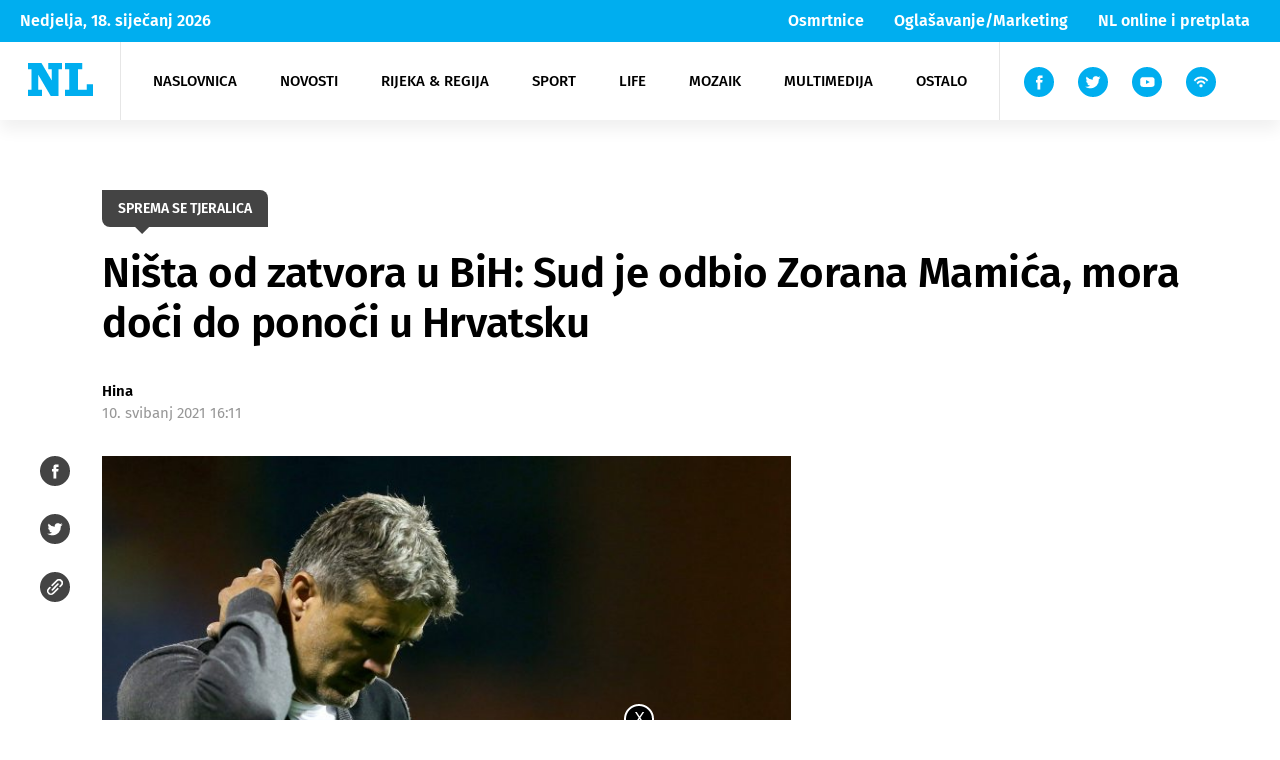

--- FILE ---
content_type: application/javascript; charset=utf-8
request_url: https://lib.wtg-ads.com/publisher/novilist.hr/lib.min.js
body_size: 45216
content:
!function(){"use strict";function t(){var t=!1;try{function n(t){return void 0!==t&&("function"==typeof window.CustomEvent&&"undefined"==typeof MooTools?new CustomEvent("tcfVersionDefined",{detail:{tcfVersion:t}}):void 0)}!function(){if("function"==typeof window.CustomEvent)return!1;function t(t,e){e=e||{bubbles:!1,cancelable:!1,detail:void 0};var n=document.createEvent("CustomEvent");return n.initCustomEvent(t,e.bubbles,e.cancelable,e.detail),n}t.prototype=window.Event.prototype,window.CustomEvent=t}();var e=setInterval((function(){"function"==typeof __tcfapi&&(clearInterval(e),window.w2g.tcf2=!0,(t=n(2))&&window.dispatchEvent(t)),"function"==typeof __cmp&&(clearInterval(e),(t=n(1))&&window.dispatchEvent(t))}),10)}catch(o){console.error("wtg | cmp not found")}}function e(){var t=function(t,e,n,o,i,r,s,a,c,d,l,g,u,f){this.w=t,this.append=e,this.fn=n,this.action=o,this.cons=i,this.registerAction=["define","display","end"],this.targeting="undefined"!=t.w2g.offCommonTargeting&&t.w2g.offCommonTargeting?{}:{url:t.location.href,host:t.location.hostname,path:t.location.pathname,resolution:t.screen.width.toString()},this.gpt="https://securepubads.g.doubleclick.net/tag/js/gpt.js",this.config=r,this.configSlots=void 0!==r.slots&&r.slots,this.data=[],this.slotsMargin=s,this.slotsPadding=a,this.slotsSticky=c,this.globalTargeting=d,this.targetingByUrl=l,this.slot=g,this.publisherConfigData=u,this.PPIDManager=f};return t.prototype={loadGpt:function(t,e){var n=this||e;if(void 0===n.gpt||!n.gpt)throw new Error("GPT library undefined");n.fn.loadScript(n.gpt).onload=function(){n.cons.Dfp("load GPT"),t()}},init:function(t,e){var n=this||e;n.cons.Dfp("init"),n.w.googletag=n.w.googletag||{},googletag.cmd=googletag.cmd||[],void 0===n.w.w2g.GooglePersonalizedAds||n.w.w2g.GooglePersonalizedAds?(googletag.cmd.push((function(){googletag.pubads().setRequestNonPersonalizedAds(0),googletag.pubads().setTargeting("PersonalizedAds","1")})),void 0===n.w.w2g.GooglePersonalizedAds?n.w.w2g.logger.InitPersonalized="undefined":n.w.w2g.logger.InitPersonalized=1):(googletag.cmd.push((function(){googletag.pubads().setRequestNonPersonalizedAds(1),googletag.pubads().setTargeting("PersonalizedAds","0")})),n.w.w2g.logger.InitPersonalized=0);for(var o=0,i=0;i<n.configSlots.length;i++)n.configSlots[i].PBSize&&o++;n.w.w2g.prebidOff||!o||(void 0===n.config.prebid||void 0===n.globalTargeting||void 0===n.globalTargeting().sponsorowane||0!=n.globalTargeting().sponsorowane&&"0"!=n.globalTargeting().sponsorowane&&"false"!=n.globalTargeting().sponsorowane)&&(void 0===n.config.prebid||void 0!==n.globalTargeting)||window.google_DisableInitialLoad||googletag.cmd.push((function(){googletag.pubads().disableInitialLoad()})),t()},define:function(t,e){var n=this||e;n.cons.Dfp("define");var o=n.data.length>0?n.data:n.config,i=function(){};"function"==typeof n.setTargeting&&(i=n.setTargeting);n.define=[],googletag.cmd.push((function(){var e=[],r=0;for(n.cons.Dfp("...define mapping");r<o.length;)if(void 0!==o[r].Mapping){e[r]=googletag.sizeMapping();for(var s=0;s<o[r].Mapping.length;)e[r].addSize(o[r].Mapping[s][0],o[r].Mapping[s][1]),s++;r++}else r++;n.cons.Dfp("...define slots");for(var a=0;a<o.length;){if(void 0!==o[a].display&&"out-of-page"==o[a].display?o[a].define=googletag.defineOutOfPageSlot(o[a].AdUnitName,o[a].AdUnitName).setTargeting("WTG",n.setWtgPermanentTargetingByAdUnit(o[a])).addService(googletag.pubads()):o[a].define=n.define[a]=googletag.defineSlot(o[a].AdUnitName,o[a].Sizes,o[a].AdUnitName).setTargeting("WTG",n.setWtgPermanentTargetingByAdUnit(o[a])).defineSizeMapping(e[a].build()).addService(googletag.pubads()),"function"==typeof window.CustomEvent&&"undefined"==typeof MooTools)var c=new CustomEvent("wtg_"+o[a].AdUnitName);else{c=document.createEvent("Event");eventRunAds.initEvent("wtg_"+o[a].AdUnitName,!0,!0)}window.dispatchEvent(c),a++}if(t(),w2g.infiniteSlots&&void 0!==window.w2g.run)t();else{window.w2g.run=!0,n.fn.test()||i(n),n.slot.isLazyType(o)||googletag.pubads().collapseEmptyDivs(),googletag.pubads().setCentering(!0),googletag.pubads().enableSingleRequest(),googletag.enableServices();var d=[];for(a=0;a<o.length;)void 0===o[a].PBSize&&d.push(o[a].define),a++;d.length>0&&googletag.pubads().refresh(d),t()}}))},setPPID:function(t,e){var n=this||e;n.PPIDManager?n.PPIDManager.prototype.runPPIDManager.call(null,n):console.error("PPID missing module"),t()},setTargeting:function(t){t.cons.Dfp("set targeting");var e,n={};if(void 0!==t.targetingByUrl){t.cons.info(t.targetingByUrl);var o=null,i={href:window.location.href,hostname:window.location.hostname,pathname:window.location.pathname,protocol:window.location.protocol},r=i.protocol+"//"+i.hostname+i.pathname,s=t.targetingByUrl;s.patterns.forEach((function(t){var e=Object.keys(t),n=new RegExp(e,"i");null==o&&null!==r.match(n)&&(o=e.map((function(e){return t[e]})))})),e=void 0!==s.key&&s.key.length>0?s.key:"Sekcja",null!=o&&(n[e]=o.toString(),void 0!==n&&t.cons.info(n))}var a=t.config.targeting,c=t.fn.getSessionStorage("wtgtracker",t.w.w2g.trackingEnabled),d={common:t.targeting?t.targeting:{},publisher:void 0!==w2g.targeting?w2g.targeting:{},publisherConfig:void 0!==a?a:{},globalTargeting:t.globalTargeting?t.globalTargeting():{},targetingByUrl:void 0!==n?n:{},tracking:c||{}},l=function(t,e){t=t.replace(/[\[\]]/g,"\\$&");var n=new RegExp("[?&]"+t+"(=([^&#]*)|&|#|$)").exec(e);return n?n[2]?decodeURIComponent(n[2].replace(/\+/g," ")):"":null};for(var g in!1!==l("version",document.URL)&&null!==l("version",document.URL)&&(d.targetingByUrl.version=l("version",document.URL)),t.cons.Dfp("targeting group",d),d){var u=d[g];for(var f in u){var p=u[f];googletag.pubads().setTargeting(f,p)}}},display:function(t,e){var n=this||e;n.cons.Dfp("display slots");for(var o=n.data.length>0?n.data:n.config,i=n.define,r=[],s=[],a=(void 0!==document.body&&null!==document.body&&document.body.clientWidth,[]),c=void 0!==o.sspWithoutCss&&o.sspWithoutCss,d=0,l=0;l<o.length;l++){var g=o[l].AdUnitName,u=document.getElementById(o[l].SlotId),f=n.fn.createElement("div",{id:g}),p=window.navigator.userLanguage||window.navigator.language,h=n.fn.createElement("div",{class:"label label-wtg"});h.setAttribute("style","display:none;"),h.innerHTML=!p||"pl"!=p&&"pl-PL"!=p?h.innerHTML=void 0!==o[l].labelCustomText&&o[l].labelCustomText.length>0?o[l].labelCustomText:"Advertisement":void 0!==o[l].labelCustomText&&o[l].labelCustomText.length>0?o[l].labelCustomText:"Reklama",void 0!==o[l].type&&void 0!==o[l].type.event&&("wtgStickyScrollMobileEvent"==o[l].type.event||"wtgStickyScrollEvent"==o[l].type.event||"wtgVignetteEvent"==o[l].type.event)||"w2g-expand"==o[l].SlotId?a.push(!0):a.push(!1),r[l]="","function"==typeof n.slot.slotStyles&&(r[l]+=n.slot.slotStyles(o[l],n));var w=n.fn.createElement("script",{type:"text/javascript"},{createTextNode:function(t,e,n,o){var i=0,r=0;void 0!==e.slotsMargin&&(void 0!==e.slotsMargin.left&&null!==e.slotsMargin.left?i=isNaN(parseInt(e.slotsMargin.left))?i:parseInt(e.slotsMargin.left):void 0!==t.slotsMargin&&void 0!==t.slotsMargin.left&&null!==t.slotsMargin.left&&(i=isNaN(parseInt(t.slotsMargin.left))?i:parseInt(t.slotsMargin.left)),void 0!==e.slotsMargin.right&&null!==e.slotsMargin.right?r=isNaN(parseInt(e.slotsMargin.right))?r:parseInt(e.slotsMargin.right):void 0!==t.slotsMargin&&void 0!==t.slotsMargin.right&&null!==t.slotsMargin.right&&(r=isNaN(parseInt(t.slotsMargin.right))?r:parseInt(t.slotsMargin.right))),void 0!==e.slotsPadding&&(void 0!==e.slotsPadding.left&&null!==e.slotsPadding.left?i=isNaN(parseInt(e.slotsPadding.left))?i:i+parseInt(e.slotsPadding.left):void 0!==t.slotsPadding&&void 0!==t.slotsPadding.left&&null!==t.slotsPadding.left&&(i=isNaN(parseInt(t.slotsPadding.left))?i:i+parseInt(t.slotsPadding.left)),void 0!==e.slotsPadding.right&&null!==e.slotsPadding.right?r=isNaN(parseInt(e.slotsPadding.right))?r:r+parseInt(e.slotsPadding.right):void 0!==t.slotsPadding&&void 0!==t.slotsPadding.right&&null!==t.slotsPadding.right&&(r=isNaN(parseInt(t.slotsPadding.right))?r:r+parseInt(t.slotsPadding.right)));var s="";return t.cons.Dfp("adWrapperId",e.SlotId),t.cons.Dfp("adSlotId",o),s+="googletag.cmd.push(function() {",s+="googletag.display('"+o+"');",s+="googletag.pubads().addEventListener('slotRequested', function(event) {",s+="if('"+e.AdUnitName+"' == event.slot.getAdUnitPath()) {",s+="window.dispatchEvent(new CustomEvent('wtgAdUnitsCollect', { detail: {slotId:'"+e.SlotId+"', adUnitName:'"+e.AdUnitName+"', time: new Date().getTime(), event: event, type: 'CREATE' } }));",s+="}});",s+="googletag.pubads().addEventListener('impressionViewable', function(event) {",s+="if('"+e.AdUnitName+"' == event.slot.getAdUnitPath()) {",s+="window.dispatchEvent(new CustomEvent('wtgAdUnitsCollect', { detail: {slotId:'"+e.SlotId+"', adUnitName:'"+e.AdUnitName+"', time: new Date().getTime(), event: event, type: 'VIEW' } }));",s+="}});",s+="googletag.pubads().addEventListener('slotRenderEnded', function(event) {",s+="if('"+e.AdUnitName+"' == event.slot.getAdUnitPath() ) {",s+="window.dispatchEvent(new CustomEvent('wtgAdUnitsCollect', { detail: {slotId:'"+e.SlotId+"', adUnitName:'"+e.AdUnitName+"', time: new Date().getTime(), event: event, type: 'RENDER' } }));",s+="if(!event.isEmpty) {",s+="w2g.cons.info(event);",s+="w2g.cons.info('DFP: "+e.AdUnitName+"'+' - '+ event.size);",s+="w2g.cons.info('Prebid: "+e.AdUnitName+"'+' - '+ event.slot.getTargeting('hb_bidder')[0] +' - '+ event.slot.getTargeting('hb_size')[0]);",s+="if(document.getElementById('"+e.SlotId+"').getElementsByClassName('label-wtg')[0] !== undefined){",s+="document.getElementById('"+e.SlotId+"').getElementsByClassName('label-wtg')[0].style.display = 'block';",s+="}",s+="document.getElementById('"+e.SlotId+"').className += ' "+e.SlotId+"-loaded-w2g';",window.w2g.slotsCss&&!window.w2g.cls&&(s+="var sspWithoutCss = '"+c+"';",s+="if( sspWithoutCss.indexOf(event.slot.getTargeting('hb_bidder')[0]) < 0 ){",s+=n,s+="var sid = 'google_ads_iframe_'+event.slot.getSlotElementId()+'_0';",s+="if(event.size !== undefined && event.size[0] !== undefined && event.size[1] !== undefined && event.size[0] > 1 && event.size[1] > 1) {",s+="document.getElementById('"+e.SlotId+"').style.width = "+i+" + "+r+" + event.size[0]+'px';",s+="document.getElementById('"+e.SlotId+"').style.height = 'auto';",s+="document.getElementById('"+e.SlotId+"').style.minHeight = event.size[1]+'px';",s+="if(document.getElementById(sid) !== null) {",s+="document.getElementById(sid).style.width = event.size[0]+'px';",s+="document.getElementById(sid).style.height = event.size[1]+'px';",s+="}",s+="if(event.size[0] > 336) {",s+="document.getElementById('"+e.SlotId+"').style.marginLeft += 'auto';",s+="document.getElementById('"+e.SlotId+"').style.marginRight += 'auto';",s+="}",s+="} else if(event.slot.getTargeting('hb_size')[0] !== undefined) {",s+="var slotSize = event.slot.getTargeting('hb_size')[0].split('x');",s+="document.getElementById('"+e.SlotId+"').style.width = "+i+" + "+r+" + parseInt(slotSize[0])+'px';",s+="document.getElementById('"+e.SlotId+"').style.height = 'auto';",s+="document.getElementById('"+e.SlotId+"').style.minHeight = slotSize[1]+'px';",s+="document.getElementById(sid).style.width = slotSize[0]+'px';",s+="document.getElementById(sid).style.height = slotSize[1]+'px';",s+="if(slotSize[0] > 336) {",s+="document.getElementById('"+e.SlotId+"').style.marginLeft += 'auto';",s+="document.getElementById('"+e.SlotId+"').style.marginRight += 'auto';",s+="}",s+="}",s+="}"),s+="}",s+="}",s+="});",s+="})"}(n,o[l],r[l],g)});void 0!==o[l].delay&&(void 0!==o[l].Handle.selector&&o[l].Handle.selector.length>0&&null===document.querySelector(o[l].Handle.selector)||null===document.getElementById(o[l].SlotId))&&(s[d]={},s[d].data=o[l],s[d].define=i[l],s[d].style=r[l],s[d].slot=u,s[d].label=h,s[d].div=f,s[d].script=w,d++),null!==u&&null!==u.appendChild(f)&&(void 0!==o[l].Handle&&void 0!==o[l].Handle.selector&&o[l].Handle.selector.length>0&&null!==document.querySelector(o[l].Handle.selector)||null!==document.getElementById(o[l].SlotId))&&(void 0===o[l].label||1!=o[l].label&&"object"!=typeof o[l].label||(void 0!==o[l].label.color&&(h.style.color=o[l].label.color),u.appendChild(h)),u.appendChild(f).appendChild(w)),n.cons.Dfp("display slot "+(l+1),o[l].AdUnitName+" label: "+o[l].label)}t()},logger:function(t,e){var n=this||e;if(n.cons.Dfp("logger"),"object"!=typeof n.w.w2g.logger)return googletag.cmd.push((function(){googletag.pubads().setTargeting("logger","no data")})),t(),!1;var o=n.w.w2g.logger,i=1;googletag.cmd.push((function(){for(var t in o)n.cons.Dfp(i+": Log_"+t+" = "+o[t]+";"),googletag.pubads().setTargeting("Log_"+t,o[t].toString()),i++})),t()},setWtgPermanentTargetingByAdUnit:function(t){return t.hasOwnProperty("wtgTargeting")?t.wtgTargeting.toString():"true"},end:function(t,e){(this||e).cons.Dfp("end"),t()},run:function(t,e){var n=this||e;if(n.cons.Dfp("begin"),"object"!=typeof n.config)throw new Error("Publisher config without object");if(void 0===n.config.slots)throw new Error("Publisher config without slots object");n.append.insertStyle(n);for(var o=0,i=0;i<n.config.slots.length;i++)if(n.slot.theme(n.config.slots[i],n.config.slots.filter((function(t){return t.hasOwnProperty("theme")}))),!n.slot.isNotStandardType(n.config.slots[i])){var r=document.getElementById(n.config.slots[i].SlotId);null===r&&(n.append.insertSlot(n,n.config.slots[i]),r=document.getElementById(n.config.slots[i].SlotId)),n.w.w2g.delayTest?null!==r&&(n.data[o]=n.config.slots[i],n.w.w2g.standardAdUnits.push(n.data[o]),null!==r&&r.classList.add("w2g"),o++):(null!==r||null===r&&void 0!==n.config.slots[i].delay)&&(n.data[o]=n.config.slots[i],null!==r&&r.classList.add("w2g"),o++)}n.cons.Dfp("get slot config",n.data);var s=[];n.registerAction.forEach((function(t){s.push({object:n,method:n[t]})})),n.fn.execute([s,t])}},t}function n(t,e){try{var n=window,o=!1,i=!1;if("function"==typeof window.CustomEvent&&"undefined"==typeof MooTools)var r=new CustomEvent("tcfapiDefined");else(r=document.createEvent("Event")).initEvent("tcfapiDefined",!0,!0);document.addEventListener("tcfapiDefined",(function(){if(o)return!1;n.__tcfapi("addEventListener",2,(function(o,r){if(i)return!1;r&&(o.gdprApplies?"useractioncomplete"!==o.eventStatus&&"tcloaded"!==o.eventStatus||(t.info("Do IAB Vendors Actions below"),t.info(o),t.info("Google Consent: "+o.vendor.consents[755]),o.vendor.consents[755]?(n.w2g.logger.PersonalizedAds=1,n.w2g.GooglePersonalizedAds=1):(n.w2g.logger.PersonalizedAds=0,n.w2g.GooglePersonalizedAds=0),n.w2g.tcf2=!0,n.w2g.tcString=o.tcString||"",e(),i=!0):(n.w2g.tcf2=!1,n.w2g.gdprOff=!0,n.w2g.tcString=o.tcString||"",e(),i=!0))})),o=!0}));var s=setInterval((function(){"function"==typeof __tcfapi&&(clearInterval(s),document.dispatchEvent(r))}),10)}catch(t){console.error("Waytogrow | tcfapi not found")}}function o(t,e){var n=!0,o=!1,i="PLN",r=["AUD","BGN","BRL","CAD","CHF","CNY","CZK","DKK","EUR","GBP","HKD","HRK","HUF","IDR","ILS","INR","ISK","JPY","KRW","MXN","MYR","NOK","NZD","PHP","PLN","RON","RUB","SEK","SGD","THB","TRY","USD","ZAR"];if(n=void 0!==t.prebid&&t.prebid.hasOwnProperty("currency")?t.prebid.currency:n,void 0!==t.prebid&&t.prebid.hasOwnProperty("defaultCurrency")&&(i=r.indexOf(t.prebid.defaultCurrency)>=0?t.prebid.defaultCurrency:i),void 0!==t.prebid&&n){var s=function(t,e){var n=new XMLHttpRequest;n.open("GET",t,!0),n.responseType="json",n.onload=function(){var t=n.status;e(200===t?null:t,n.response)},n.send()},a="https://cdn.jsdelivr.net/gh/prebid/currency-file@1/latest.json?date="+(new Date).toISOString().slice(0,10).replace(/-/g,"");o={adServerCurrency:i=function(){var n=i,o=[{PLN:[26225854]},{EUR:[118570770,30678320,18014146,1011785,2813895,15637987,55080094]},{BGN:[194632254,1032625,149508300,157018629,150116058,401112551,26641721,128945922]},{RON:[220073391,177354788]},{HRK:[5501701,1054025]},{TRY:[50004537]},{ZAR:[72803759]}];if(void 0!==t.slots&&"object"==typeof t.slots){var s=t.hasOwnProperty("slots")?t.slots:{};if("undefined"!==s[0]&&"object"==typeof s[0]&&void 0!==s[0].AdUnitName&&s[0].hasOwnProperty("AdUnitName")&&"string"==typeof s[0].AdUnitName){var a=s[0].AdUnitName.split("/",2),c=void 0!==a[1]&&a[1].length>0&&parseInt(a[1]);if(c)for(var d in o)for(var l in o[d])if(r.indexOf(l)>=0&&o[d][l].indexOf(c)>=0)return e.info("Override default currency to: "+l),l}return n}}(),granularityMultiplier:1,conversionRateFile:a};try{var c=new function(t,e){var n=e?sessionStorage:localStorage;return null!=n&&{get:function(e){var o=JSON.parse(n[t]||!1);return e?o[e]:o},set:function(e){return n[t]=JSON.stringify(e||{})},remove:function(){return n.removeItem(t)}}}("wtgRates"),d=!1;if(!function(t){for(var e in t)if(t.hasOwnProperty(e))return!1;return!0}(c))try{d=c.get()}catch(t){e.Prebid("Can't get wtgRates")}if(d){var l=new Date(d.dataAsOf).getTime();Date.now()-3456e5>l&&s(a,(function(t,n){if(null!==t)e.Prebid("Can't get wtgCurrencies: ",t);else try{c.set(n),d=n}catch(t){e.Prebid("Can't set wtgRates")}})),"object"==typeof d.conversions&&(o.rates=d.conversions,e.info("Currency rates set."))}else s(a,(function(t,n){if(null!==t)e.Prebid("Can't get wtgRates: ",t);else try{c.set(n),d=n}catch(t){e.Prebid("Can't set wtgRates")}}))}catch(t){e.Prebid("Can't create wtgRates obj.")}}return o}function i(){var t=function(t,e){this.fn=t,this.cons=e};return t.prototype={insertStyle:function(t){if(window.w2g.cls)return!1;var e=this||t,n=document.head||document.getElementsByTagName("head")[0],o=e.fn.createElement("style",{media:"all",rel:"stylesheet",type:"text/css"});o.innerHTML="",o.innerHTML+="div.w2g{display:none;}",o.innerHTML+='div[class*="loaded-w2g"]{display:block;margin-left:auto;margin-right:auto;}',o.innerHTML+=".w2g .label{background-color:transparent;display:block;font-weight:normal;font-size:10px;color:#333;letter-spacing:3px;text-align:center;text-transform:uppercase;margin:5px auto;}",n.appendChild(o)},insertSlot:function(t,e){if(void 0===e.Handle||void 0===e.Handle.selector||void 0!==e.Handle.selector&&!e.Handle.selector.length)return!1;var n=this||t,o=e.Handle.selector,i=void 0!==document.body&&null!==document.body?document.body.clientWidth:1024,r="";window.w2g.cls?r="":i>412?e.Handle.align&&"left"==e.Handle.align?r=void 0!==e.slotsMargin&&void 0!==e.slotsMargin.right?"float: left;":"float: left;margin-right: 20px;":e.Handle.align&&"right"==e.Handle.align?r=void 0!==e.slotsMargin&&void 0!==e.slotsMargin.left?"float: right;":"float: right;margin-left: 20px;":void 0!==e.slotsMargin&&(r="",void 0===e.slotsMargin.left&&(r+="margin-right: auto;"),void 0===e.slotsMargin.right&&(r+="margin-left: auto;")):r="margin: 30px auto; clear: both;text-align: center;";var s=n.fn.createElement("div",{id:e.SlotId,class:"w2g",style:r});try{var a=document.querySelector(o)}catch(t){return n.cons.Error("for slot "+e.SlotId+". "+t.message),!1}if(null===a)return void 0===e.delay&&(void 0===e.type||void 0!==e.type&&"lazy"!==e.type&&void 0!==e.type.name&&"lazy"!==e.type.name)&&n.cons.Error("Failed to execute 'querySelector' for slot "+e.SlotId+" on 'Document': "+o+" is no such on page."),!1;if(e.Handle.insert){if(e.Handle.insert.tag&&null!=e.Handle.insert.tag&&e.Handle.insert.item&&e.Handle.insert.item>0){var c=a.childNodes;if(null!==c){var d=c.length,l=e.Handle.insert.tag.toUpperCase(),g=[],u=!1;e.Handle.insert.hasOwnProperty("class")&&(u=e.Handle.insert.class);for(var f=0;f<d;f++)c[f].nodeName==l&&(u&&c[f].className.indexOf(u)>=0||!u)&&g.push(c[f]);a=g[e.Handle.insert.item-1]}if(void 0===a)return n.cons.Error("Failed to execute 'querySelector' for slot "+e.SlotId+" on 'Document': "+o+" is no such on page."),!1}null!=a&&null!==a.parentNode&&(e.Handle.insert.type&&"after"==e.Handle.insert.type?a.parentNode.insertBefore(s,a.nextSibling):e.Handle.insert.type&&"inside"==e.Handle.insert.type?a.appendChild(s):a.parentNode.insertBefore(s,a))}else null!=a&&null!==a.parentNode&&a.parentNode.insertBefore(s,a)}},t}function r(){var t=function(t,e,n,o,i,r,s,a,c,d,l,g,u,f,p){this.w=t;this.type=["standard","lazy","groupLazy","runonevent","infinite"],this.append=e,this.fn=n,this.action=o,this.cons=i,this.registerAction=["getAvailableSelector"],this.config=r,this.data=[],this.slotsMargin=s,this.slotsPadding=a,this.slotsSticky=c,this.slotsGroup={adBlank:[],dfp:[]},this.slotStyles=d,this.adMobileStickyRec=l,this.adTemporaryFixedTop=g,this.adGrowDoubleTower=u,this.adGrowTwinBooster=f,this.runOnEvent=p};return t.prototype={configuration:function(t){var e,n=this||t,o=this.slotsGroup,i=n.config.slots,r=i.length;for(e=0;e<r;e++){for(var s in o)if(i[e].hasOwnProperty(s)&&i[e][s].hasOwnProperty("show")){if(Math.random()<i[e][s].show/100){o[s].push(i[e]),delete i[e];break}}else;void 0!==i[e]&&o.dfp.push(i[e])}return n.config.slots=i.filter((function(t){return t})),o},checkSelector:function(t,e){for(var n=this||e,o=[],i=0,r=0;r<n.config.slots.length;r++)void 0!==n.config.slots[r].delay&&void 0!==n.config.slots[r].Handle&&void 0!==n.config.slots[r].Handle.selector&&n.config.slots[r].Handle.selector.length>0&&null===document.querySelector(n.config.slots[r].Handle.selector)&&null===document.getElementById(n.config.slots[r].SlotId)&&(void 0===n.config.slots[r].type||void 0!==n.config.slots[r].type&&"lazy"!==n.config.slots[r].type&&void 0!==n.config.slots[r].type.name&&"lazy"!==n.config.slots[r].type.name)&&(0==i&&n.cons.Slot("Lista slotów dla niedostępnych selektorów:"),o[i]=n.config.slots[r],n.cons.Slot(i+1,o[i]),i++);return o},getDelaySelector:function(t,e){var n=this||e,o=[];o.unavailable=[],o.available=[];for(var i=0,r=0;r<n.config.slots.length;r++)void 0!==n.config.slots[r].delay&&((void 0!==n.config.slots[r].Handle&&void 0!==n.config.slots[r].Handle.selector&&n.config.slots[r].Handle.selector.length>0&&null===document.querySelector(n.config.slots[r].Handle.selector)||null===document.getElementById(n.config.slots[r].SlotId))&&(void 0===n.config.slots[r].type||void 0!==n.config.slots[r].type&&"lazy"!==n.config.slots[r].type&&void 0!==n.config.slots[r].type.name&&"lazy"!==n.config.slots[r].type.name)?(0==i&&n.cons.Slot("Lista slotów dla niedostępnych selektorów:"),o.unavailable.push(n.config.slots[r]),n.cons.Slot(i+1,o.unavailable[i]),i++):o.available.push(n.config.slots[r]));return o},getAvailableSelector:function(t,e){var n=this||e,o=[],i=[],r=[];if(n.w.w2g.delayTest?"function"==typeof n.getDelaySelector&&(r=n.getDelaySelector(t,n),o=r.unavailable,i=r.available):"function"==typeof n.checkSelector&&(o=n.checkSelector(t,n)),o.length>0){var s,a=setInterval((function(){var t=o.length;t!=s&&n.cons.Slot("Liczba niedostępnych selektorów: ",t),s=t,0==t&&(n.cons.Slot("Zatrzymuje sprawdzanie dostępności selektorów"),clearInterval(a));for(var e=0;e<t;e++)if(void 0!==o[e]&&(void 0!==o[e].Handle.selector&&o[e].Handle.selector.length>0&&null!==document.querySelector(o[e].Handle.selector)||null!==document.getElementById(o[e].SlotId))){if(void 0!==o[e].Handle.selector&&o[e].Handle.selector>0?n.cons.Slot("Selektor dostępny: ",o[e].Handle.selector,o[e]):null!==o[e].SlotId&&n.cons.Slot("Selektor dostępny: ",o[e].SlotId,o[e]),n.append.insertSlot(n,o[e]),"function"==typeof window.CustomEvent)var i=new CustomEvent(o[e].SlotId+"_Available");else(i=document.createEvent("Event")).initEvent(o[e].SlotId+"_Available",!0,!0);window.dispatchEvent(i),o.splice(e,1)}}),100);window.setTimeout((function(){clearInterval(a),n.cons.Slot("Zatrzymuje sprawdzanie dostępności selektorów | Timeout")}),3e4)}if(i.length>0)for(var c=0;c<i.length;c++)if(void 0!==i[c]&&(void 0!==i[c].Handle.selector&&i[c].Handle.selector.length>0&&null!==document.querySelector(i[c].Handle.selector)||null!==document.getElementById(i[c].SlotId))){if(void 0!==i[c].Handle.selector&&i[c].Handle.selector>0?n.cons.Slot("Selektor dostępny: ",i[c].Handle.selector,i[c]):null!==i[c].SlotId&&n.cons.Slot("Selektor dostępny: ",i[c].SlotId,i[c]),null==document.getElementById(i[c].SlotId)&&n.append.insertSlot(n,i[c]),"function"==typeof window.CustomEvent)var d=new CustomEvent(i[c].SlotId+"_Available");else(d=document.createEvent("Event")).initEvent(i[c].SlotId+"_Available",!0,!0);window.dispatchEvent(d)}t()},getType:function(t){var e,n,o,i=[];if(void 0===this.type||!Array.isArray(this.type)||void 0===t)return!1;if(void 0===t.type)return this.getDefaultType();o=(e=this.type).length,n=void 0!==t.type.name?t.type.name:t.type;for(var r=0;r<o;r++)if("refresh"!==n){if(e.indexOf(n)<0){0==n.length?this.cons.Error("Typ slotu dla "+t.SlotId+" jest zdefiniowany, ale jest pusty"):this.cons.Error("Niezdefiniowany typ slotu "+n+" dla "+t.SlotId);break}if(e.indexOf(n)>=0){i.push(n);break}}return i.length>0?i:this.getDefaultType()},getDefaultType:function(){return!(void 0===this.type||!Array.isArray(this.type))&&this.type[0]},isNotStandardType:function(t){return!(void 0===t||!t.delay||!this.w.w2g.delayTest)||this.getType(t)!==this.getDefaultType()},isLazyType:function(t){return!(void 0===this.type||!Array.isArray(this.type)||void 0===t)&&(1==t.length&&("lazy"==t[0].type||void 0!==t[0].type&&void 0!==t[0].type.name&&"lazy"==t[0].type.name))},isType:function(t){var e;return void 0!==this.type&&void 0!==t&&(e=this.type,!!Array.isArray(e)&&(e.indexOf(t)>=0&&t))},isInSlotsConfigurationType:function(t,e){if("string"!=typeof e||0==e.length)return!1;var n=this.isType(e);if(!n)return!1;var o,i=[],r=[];if(void 0===t||void 0===t.slots||!Array.isArray(t.slots))return!1;o=(i=t.slots).length;for(var s=0;s<o;s++)void 0!==i[s].type&&(void 0===i[s].type.name&&"string"==typeof i[s].type&&i[s].type.indexOf(n)>=0||void 0!==i[s].type.name&&i[s].type.name.indexOf(n)>=0&&void 0!==i[s].type.px&&!isNaN(i[s].type.px)||void 0!==i[s].type.name&&i[s].type.name.indexOf(n)>=0)&&r.push(i[s]);return r.length>0&&r},isInSlotsConfigurationDelay:function(t){var e,n=[],o=[];if(void 0===t||void 0===t.slots||!Array.isArray(t.slots))return!1;e=(n=t.slots).length;for(var i=0;i<e;i++)void 0!==n[i].delay&&n[i].delay&&(void 0===n[i].type||n[i].hasOwnProperty("type")&&n[i].type.hasOwnProperty("name")&&"refresh"==n[i].type.name)&&o.push(n[i]);return o.length>0&&o},lazyTypeListener:function(t,e,n,o){var i=[];i.sspWithoutCss=n.sspWithoutCss;var r=this.w,s=this;if(e.Dfp instanceof Function){i.push(t);var a=new e.Dfp(this.w,this.append,this.fn,this.action,this.cons,i,this.slotsMargin,this.slotsPadding,this.slotsSticky,this.globalTargeting,this.targetingByUrl,this)}window.addEventListener("wtg_"+t.AdUnitName,(function(){null!=a&&(s.action.push({object:a,method:a.display}),s.fn.execute(s.action)),e.Prebid instanceof Function&&!r.w2g.prebidOff&&void 0!==r.pbjs&&(o.configSlots=i,r.pbjs.que.push((function(){void 0!==r.w2g.gdprOff&&r.w2g.gdprOff&&!r.w2g.isCmp?r.pbjs.setConfig({bidderTimeout:o.timeout,priceGranularity:o.buckets,userSync:{iframeEnabled:!0},enableSendAllBids:o.sendAllBids,currency:o.config.currencyConfig}):r.w2g.hasOwnProperty("gdprHash")&&(o.w.w2g.gdprHash=o.getGDPRHash())?r.pbjs.setConfig({bidderTimeout:o.timeout,priceGranularity:o.buckets,consentManagement:{cmpApi:"static",allowAuctionWithoutConsent:!0,consentData:{getConsentData:{gdprApplies:!0,hasGlobalScope:!1,consentData:o.w.w2g.gdprHash},getVendorConsents:{metadata:o.w.w2g.gdprHash,gdprApplies:!0}}},userSync:{iframeEnabled:!0},enableSendAllBids:o.sendAllBids,currency:o.config.currencyConfig}):void 0!==r.w2g.gdprOff&&r.w2g.gdprOff&&!r.w2g.isCmp?r.pbjs.setConfig({priceGranularity:o.config.customConfigObject,userSync:{iframeEnabled:!0},enableSendAllBids:o.sendAllBids}):(r.pbjs.setConfig({priceGranularity:o.config.customConfigObject,userSync:{iframeEnabled:!0},enableSendAllBids:o.sendAllBids}),r.w2g.tcf2?r.pbjs.setConfig({consentManagement:{cmpApi:"iab",timeout:8e3,defaultGdprScope:!0}}):r.pbjs.setConfig({consentManagement:{cmpApi:"iab",timeout:8e3,allowAuctionWithoutConsent:!0}})),o.config.schain&&r.pbjs.setConfig({schain:o.config.schain}),o.sendAllBids&&r.pbjs.enableSendAllBids(),r.pbjs.addAdUnits(o.addAdUnits()),r.pbjs.requestBids({timeout:o.timeout,adUnitCodes:[t.AdUnitName],bidsBackHandler:function(){r.pbjs.setTargetingForGPTAsync([t.AdUnitName]),o.fledge&&o.runFledgeMode(),googletag.pubads().refresh(a.define)}})})))})),null!=a&&(this.action.push({object:a,method:a.define}),this.fn.execute(this.action))},runLazy:function(t,e,n,o){if(0!=t.length)for(var i=0;i<t.length;i++){var r=0,s=document.getElementById(t[i].SlotId);null!=s&&(window.w2g.cls||(s.style.display="block"),void 0===t[i].type.name||void 0===t[i].type.px||isNaN(t[i].type.px)||(r=t[i].type.px),s.getBoundingClientRect().top-r<=window.innerHeight&&(this.lazyTypeListener(t[i],e,n,o),t.splice(i,1),i--))}},innerHtml:function(t,e){e.innerHTML="<b>REKLAMA "+t.SlotId+"</b>"},theme:function(t,e){if(!t.hasOwnProperty("theme")||t.hasOwnProperty("theme")&&!t.theme.hasOwnProperty("template"))return!1;var n=t.theme.template,o=this.fn.detectMobile();if(t.theme.hasOwnProperty("device")&&Array.isArray(t.theme.device)){var i=t.theme.device;if(i.indexOf("mobile")>=0&&!o&&i.indexOf("desktop")<0)return!1;if(i.indexOf("mobile")<0&&o&&i.indexOf("desktop")>=0)return!1}var r=function(t,e,n){this.configSlot=t,this.fn=e,this.append=n},s=!1,a=!1,c=!1,d=!1;"function"==typeof this.adGrowDoubleTower&&(a=this.adGrowDoubleTower),"function"==typeof this.adGrowTwinBooster&&(s=this.adGrowTwinBooster),"function"==typeof this.adTemporaryFixedTop&&(c=this.adTemporaryFixedTop),"function"==typeof this.adMobileStickyRec&&(d=this.adMobileStickyRec),r.prototype={temporaryFixedTop:c,MobileStickyRec:d,adGrowDoubleTower:a,adGrowTwinBooster:s};var l=new r(t,this.fn,this.append);"function"==typeof l[n]&&(s||a?l[n](e):l[n]())},run:function(t,e){var n=this||e;if("object"!=typeof n.config)throw new Error("Publisher config without object");if(void 0===n.config.slots)throw new Error("Publisher config without slots object");for(var o=0,i=0;i<n.config.slots.length;i++){var r=document.getElementById(n.config.slots[i].SlotId);null===r&&(n.append.insertSlot(n,n.config.slots[i]),r=document.getElementById(n.config.slots[i].SlotId)),(null!==r||null===r&&void 0!==n.config.slots[i].delay)&&(n.data[o]=n.config.slots[i],o++)}var s=[];n.registerAction.forEach((function(t){s.push({object:n,method:n[t]})})),n.fn.execute([s,t])}},t}function s(t,e,n,o,i,r,s,a,c,d,l){var g=!1;if(document.cookie.indexOf("consent-v2")>=0&&"function"!=typeof __tcfapi){n.info("GDPR | TCF 2.0 | __tcfapi by Waytogrow");var u=!1;u=document.cookie.indexOf("eupubconsent-v2")>=0?"eupubconsent-v2":"euconsent-v2";try{"function"==typeof s&&s(!0,u)}catch(t){console.error("wtg tcf2 function not found")}g=!0,f()}else if(void 0!==o&&o.hasOwnProperty("tcf2")&&o.tcf2){n.info("GDPR | TCF 2.0"),g=!0;try{"function"==typeof r&&r(n,f)}catch(t){console.error("wtg tcf2 function not found")}}function f(){if("function"==typeof window.CustomEvent&&"undefined"==typeof MooTools)var t=new CustomEvent("runAds");else(t=document.createEvent("Event")).initEvent("runAds",!0,!0);document.dispatchEvent(t)}window.addEventListener("tcfVersionDefined",(function(s){if(g)return!1;if(2===s.detail.tcfVersion&&(!o.hasOwnProperty("tcf2")||o.hasOwnProperty("tcf2")&&o.tcf2)){n.info("GDPR | TCF 2.0");try{"function"==typeof r&&r(n,f)}catch(t){console.error("wtg tcf2 function not found")}}else if(void 0!==o&&o.hasOwnProperty("delay")&&o.delay){n.info("GDPR Delay"),t.w2g.logger.gdprDelay=!0;var u=!1;t.w2g.run=function(e){if(void 0!==e)if("boolean"==typeof e)if(e){n.info("GDPR | consent from publisher"),n.info("GDPR | consent for all google's vendors"),n.info("GDPR SET v2");try{if("function"==typeof a)var o=a()}catch(t){console.error("wtg generateHash function not found")}var i=(new o).encodeCookieValue();t.w2g.gdpr=t.w2g.gdpr||{},t.w2g.gdpr.set={hash:i},f()}else n.info("GDPR | no consent from publisher"),t.w2g.logger.PublisherCons=!1,n.info("GDPR | without consent for all google's vendors"),t.w2g.GooglePersonalizedAds=0,t.w2g.logger.PersonalizedAds=0,t.w2g.prebidOff=!0,f();else t.w2g.logger.PublisherCons="other";else n.info("GDPR | no param from publisher"),n.info("GDPR | consent for all google's vendors"),t.w2g.logger.PublisherCons="undefined",t.w2g.logger.PersonalizedAds=1,t.w2g.GooglePersonalizedAds=1,f();u=!0};var p=window.setInterval((function(){void 0!==t.w2g.cmd&&t.w2g.cmd.length>0&&(t.w2g.cmd[0](),clearInterval(p))}),10);window.setTimeout((function(){u||(t.w2g.logger.DelayTimeout=!0,clearInterval(p),t.w2g.GooglePersonalizedAds=0,t.w2g.logger.PersonalizedAds=0,t.w2g.prebidOff=!0,n.info("GDPR | timeout"),n.info("GDPR | without consent for all google's vendors"),f())}),1e3)}else if(void 0!==o&&o.hasOwnProperty("isCmp")&&"string"==typeof o.isCmp&&"true"!=o.isCmp&&"false"!=o.isCmp){if("quantcast"===o.isCmp)try{"function"==typeof c&&c(n,f)}catch(t){console.error("wtg cmpQuantcast function not found")}}else if(void 0!==o&&o.hasOwnProperty("ask")&&o.ask)if(o.cmpId=41,t.w2g.logger.ConsAsk=!0,o.hasOwnProperty("v2")&&o.v2){var h="2",w="wtg161219consent";if(l&&l.libDomain&&l.cmpAsk1path){var v="https://"+l.libDomain+l.cmpAsk1path;e.loadScript(v).onload=function(){var e="function"==typeof cmpAskBundle1Fn&&cmpAskBundle1Fn;try{"function"==typeof d&&d(t,h,o,i,w,e,n,f)}catch(t){console.error("wtg cmpAskModule error")}}}}else{h="1",w="wtgconsent41";if(l&&l.libDomain&&l.cmpAsk2path){var m="https://"+l.libDomain+l.cmpAsk2path;e.loadScript(m).onload=function(){var e="function"==typeof cmpAskBundle2Fn&&cmpAskBundle2Fn;try{"function"==typeof d&&d(t,h,o,i,w,e,n,f)}catch(t){console.error("wtg cmpAskModule error")}}}}else if(void 0!==o&&o.hasOwnProperty("set")&&o.set){n.info("GDPR SET v2");try{if("function"==typeof a)var y=a()}catch(t){console.error("wtg generateHash function not found")}var b=(new y).encodeCookieValue();t.w2g.gdpr=t.w2g.gdpr||{},t.w2g.gdpr.set={hash:b},f()}else n.info("GDPR OFF"),t.w2g.GooglePersonalizedAds=1,t.w2g.gdprOff=!0,t.w2g.logger.gdprOff=!0,t.w2g.logger.gdprUndefined=!0,f();g=!0})),window.setTimeout((function(){if(g)return!1;void 0!==o&&o.hasOwnProperty("off")&&o.off?(n.info("GDPR OFF"),t.w2g.GooglePersonalizedAds=1,t.w2g.gdprOff=!0,t.w2g.logger.gdprOff=!0,t.w2g.logger.PersonalizedAds=1,f()):(n.info("GDPR OFF"),t.w2g.GooglePersonalizedAds=1,t.w2g.gdprOff=!0,t.w2g.logger.gdprOff=!0,t.w2g.logger.gdprUndefined=!0,f())}),3e3)}function a(t,e){if(void 0!==t&&t.hasOwnProperty("GoogleVendors")&&t.GoogleVendors)var n=t.GoogleVendors;else if(void 0!==t&&t.hasOwnProperty("ask")&&t.hasOwnProperty("v"))n=[12];else n=[12,27,28,9,25,1,11,15,4,13,32,34,36,10,45,52,63,69,73,79,91,85,16,67,71,81,23,76,3,82,60,50,21,94,110,42,77,109,124,93,18,68,97,95,72,130,151,147,168,163,195,88,78,59,140,209,84,132,156,126,192,213,246,246,241,245,208,226,281,282,283,284,285,286,287,291,294,295,296,297,298,299,300,301,302,303,304,305,307,308,309,311,312,313,314,315,316,317,319,320,321,322,323,324,325,326,327,328,329,330,331,333,334,335,337,338,339,340,341,342,343,345,346,347,348,349,350,353,354,355,356,357,358,359,360,362,363,364,365,366,367,368,369,370,371,372,373,374,375,376,377,378,380,382,383,384,385,386,388,389,390,392,393,395,396,397,398,399,400,402,403,404,405,406,407,410,411,412,413,414,415,416,418,419,420,421,422,423,424,425,426];if(void 0!==t&&t.hasOwnProperty("OtherVendors")&&t.OtherVendors)var o=t.OtherVendors;else if(void 0!==t&&t.hasOwnProperty("ask")&&t.hasOwnProperty("v"))o=[8,26,6,30,24,29,39,7,2,37,57,51,49,35,86,33,20,55,53,98,62,19,43,80,75,17,61,40,89,46,66,105,41,70,48,100,112,120,102,108,122,118,74,138,127,136,111,56,154,38,101,149,153,159,157,145,131,158,129,128,164,144,173,114,175,133,14,180,183,58,90,141,142,197,190,65,210,200,188,217,194,198,227,225,205,179,31,92,155,115,193,244,224,174,232,256,234,254,215,167,240,235,185,258,169,211,229,273,104,162,249,113,125,170,160,189,279,269,276,87,182,255,203,260,237,274,280,177,152,264,427,430,431,432,433,12,27,28,9,25,1,11,15,4,13,32,34,36,10,45,52,63,69,73,79,91,85,16,67,71,81,23,76,3,82,60,50,21,94,110,42,77,109,124,93,18,68,97,95,72,130,151,147,168,163,195,88,78,59,140,209,84,132,156,126,192,213,246,246,241,245,208,226,281,282,283,284,285,286,287,291,294,295,296,297,298,299,300,301,302,303,304,305,307,308,309,311,312,313,314,315,316,317,319,320,321,322,323,324,325,326,327,328,329,330,331,333,334,335,337,338,339,340,341,342,343,345,346,347,348,349,350,353,354,355,356,357,358,359,360,362,363,364,365,366,367,368,369,370,371,372,373,374,375,376,377,378,380,382,383,384,385,386,388,389,390,392,393,395,396,397,398,399,400,402,403,404,405,406,407,410,411,412,413,414,415,416,418,419,420,421,422,423,424,425,426];else o=[8,26,6,30,24,29,39,7,2,37,57,51,49,35,86,33,20,55,53,98,62,19,43,80,75,17,61,40,89,46,66,105,41,70,48,100,112,120,102,108,122,118,74,138,127,136,111,56,154,38,101,149,153,159,157,145,131,158,129,128,164,144,173,114,175,133,14,180,183,58,90,141,142,197,190,65,210,200,188,217,194,198,227,225,205,179,31,92,155,115,193,244,224,174,232,256,234,254,215,167,240,235,185,258,169,211,229,273,104,162,249,113,125,170,160,189,279,269,276,87,182,255,203,260,237,274,280,177,152,264,427,430,431,432,433];return function(i){if(i.w2g.isCmp||i.w2g.tcf2)return!1;i.__cmp=function(){(i.attachEvent||i.addEventListener)("message",(function(t){"function"==typeof i.__cmp.receiveMessage&&i.__cmp.receiveMessage(t)}));var r=[],s=function(t,e,n){r.push({command:t,parameter:e,callback:n})};return s.commandQueue=r,s.receiveMessage=function(t){var e=t&&t.data&&typeof t.data.__cmpCall;(e=t&&t.data)&&r.push({callId:e.callId,command:e.command,parameter:e.parameter,event:t})},s.config=void 0!==t&&t.hasOwnProperty("ask")&&t.hasOwnProperty("v2")&&t.v2?{globalVendorListLocation:e+"/gdpr-updater/vendorlist.json"}:void 0!==t&&t.hasOwnProperty("ask")&&t.hasOwnProperty("v")?{globalVendorListLocation:e+"/gdpr/vendorlist_wtg.json?v=2"}:{globalVendorListLocation:e+"/gdpr/vendorlist.json",allowedVendorIds:n.concat(o)},s}()}(window),{GoogleVendors:n,OtherVendors:o}}function c(t,e,n,o){void 0!==window.__cmp?window.__cmp("getVendorConsents",null,(function(i){t.w2g.logger.getCons=!0;var r=0,s=0,a="";for(var c in o)void 0!==i.vendorConsents[o[c]]&&s++,void 0!==i.vendorConsents[o[c]]&&i.vendorConsents[o[c]]&&r++,void 0===i.vendorConsents[o[c]]||i.vendorConsents[o[c]]||(a+=o[c]+", ");if(void 0===t.w2g.GooglePersonalizedAds)if(t.w2g.logger.googleCheckPA="undefined",void 0!==n&&n.hasOwnProperty("ask")&&n.hasOwnProperty("v2")&&n.v2){var d=document.cookie.replace(/(?:(?:^|.*;\s*)wtgOthersConsent\s*\=\s*([^;]*).*$)|^.*$/,"$1");document.cookie.indexOf("wtgOthersConsent")>=0&&1==d?(t.w2g.logger.GoogleCons=!0,t.w2g.GooglePersonalizedAds=1,t.w2g.logger.PersonalizedAds=1,e.info("GDPR | consent for all google's vendors")):(t.w2g.logger.GoogleCons=!1,t.w2g.GooglePersonalizedAds=0,t.w2g.logger.PersonalizedAds=0,e.info("GDPR | without consent for all google's vendors"))}else s==r||t.w2g.isCmp?(t.w2g.logger.GoogleCons=!0,t.w2g.GooglePersonalizedAds=1,t.w2g.logger.PersonalizedAds=1,e.info("GDPR | consent for all google's vendors"),e.info("GDPR | googleVendorsLength: "+s),e.info("GDPR | googleConsent: "+r)):(t.w2g.logger.GoogleCons=!1,t.w2g.GooglePersonalizedAds=0,t.w2g.logger.PersonalizedAds=0,e.info("GDPR | without consent for all google's vendors"),e.info("GDPR | googleVendorsLength: "+s),e.info("GDPR | googleConsent: "+r),e.info("GDPR | googleVendorsIdNonConsent: "+a));else t.w2g.logger.googleCheckPA="defined"})):(t.w2g.logger.getCons=!1,t.w2g.logger.GoogleCons=!1,t.w2g.GooglePersonalizedAds=1,t.w2g.logger.PersonalizedAds=1,t.w2g.tcf2||(e.info("GDPR | non consent for all google's vendors"),e.info("GDPR | googleVendorsLength: 0"),e.info("GDPR | googleConsent: 0")))}function d(t,e){try{if(!t||!e)return!1;var n=window,o=function(t){return{cookieName:t,getCookie:function(){for(var t=this.cookieName+"=",e=decodeURIComponent(document.cookie).split(";"),n=0;n<e.length;n++){for(var o=e[n];" "==o.charAt(0);)o=o.substring(1);0==o.indexOf(t)&&(this.cmpCode=o.substring(t.length,o.length))}return this},tcStringParse:function(){var t=this.cmpCode,e=function(t){for(var e="",n=0,o=t.length;n<o;n+=1){var i=t.charCodeAt(n).toString(2);e+="00000000".slice(0,8-i.length)+i}return e},n=function(t){if("function"==typeof atob){var e=t.replace(/_/g,"/").replace(/-/g,"+");try{return atob(e)}catch(t){throw new Error("Unable to decode transparency and consent string")}}if("function"==typeof Buffer)return Buffer.from(t,"base64").toString("binary");throw new Error("Unable to detect base64 decoder")},o=function(t){return parseInt(t,2)||0},i=function(t){return 100*o(t)},r=function(t){for(var e="A".charCodeAt(),n=t.match(/.{6}/g)||[],i="",r=0,s=n.length;r<s;r+=1){var a=o(n[r])+e;i+=String.fromCharCode(a)}return i},s=function(t){return Boolean(Number(t))},a=function(t){for(var e=t.split(""),n={},o=0,i=e.length;o<i;o+=1)s(e[o])&&(n[o+1]=!0);return n};return function(t){var c=function(t,e,n,o){var i=function(){if(o.pubRestrictionEntry&&o.rangeEntry)for(var e in o.rangeEntry)Object.prototype.hasOwnProperty.call(o.rangeEntry,e)&&(o.pubRestrictionEntry[e]=(o.pubRestrictionEntry[e]||[]).concat(o.rangeEntry[e]));o.numPubRestrictions&&(o.numPubRestrictions-=1,t.push({key:"purposeId",size:6},{key:"restrictionType",size:2},{key:"numEntries",size:12}))},r=function(){o.numEntries?(o.numEntries-=1,t.push({key:"isRange",size:1,decoder:s},{key:"startVendorId",size:16})):i()},c=function(){return!o.purposeId||[{purpose:o.purposeId,isAllowed:0!==o.restrictionType,isConsentRequired:1===o.restrictionType,isLegitimateInterestRequired:2===o.restrictionType}]};if("isRangeEncoding"===e.key)t.push(n?{key:"numEntries",size:12}:{key:"bitField",size:o.maxVendorId,decoder:a});else if("numEntries"===e.key)o.rangeEntry={},r();else if("isRange"===e.key)n&&t.push({key:"endVendorId",size:16});else if("startVendorId"===e.key)o.isRange||(o.rangeEntry[n]=c(),r());else if("endVendorId"===e.key){for(var d=o.startVendorId;d<=o.endVendorId;d+=1)o.rangeEntry[d]=c();r()}else"numCustomPurposes"===e.key?t.push({key:"customPurposeConsents",size:o.numCustomPurposes,decoder:a},{key:"customPurposeLegitimateInterests",size:o.numCustomPurposes,decoder:a}):"numPubRestrictions"===e.key&&(o.pubRestrictionEntry={},i())},d=function(t){return t.pubRestrictionEntry||t.rangeEntry||t.bitField||t},l=0,g=function(t,e){var n=e.slice(l,l+t.size);return l+=t.size,(t.decoder||o)(n)},u=function(t,e){if(!t.queue)return g(t,e);for(var n={},o=0;o<t.queue.length;o+=1){var i=t.queue[o],r=g(i,e);i.key&&(n[i.key]=r),c(t.queue,i,r,n)}return d(n)},f=function(t,e){for(var n={},o=0;o<t.queue.length;o+=1){var i=t.queue[o],r=u(i,e);i.key&&(n[i.key]=r),c(t.queue,i,r,n)}return d(n)};return function(){for(var c=function(t){if("string"!=typeof t)throw new Error("Invalid transparency and consent string specified");for(var i=t.split("."),r=[],s=0,a=i.length;s<a;s+=1)r.push(e(n(i[s])));var c=o(r[0].slice(0,6));if(2!==c)throw new Error("Unsupported transparency and consent string version “"+c+"”");return r}(t),d=function(t){for(var e=[{key:"purposeConsents",size:24,decoder:a},{key:"purposeLegitimateInterests",size:24,decoder:a}],n=[{key:"maxVendorId",size:16},{key:"isRangeEncoding",size:1,decoder:s}],c=[{key:"version",size:6},{key:"created",size:36,decoder:i},{key:"lastUpdated",size:36,decoder:i},{key:"cmpId",size:12},{key:"cmpVersion",size:12},{key:"consentScreen",size:6},{key:"consentLanguage",size:12,decoder:r},{key:"vendorListVersion",size:12},{key:"policyVersion",size:6},{key:"isServiceSpecified",size:1,decoder:s},{key:"useNonStandardStacks",size:1,decoder:s},{key:"specialFeatureOptins",size:12,decoder:a}].concat(e).concat({key:"purposeOneTreatment",size:1,decoder:s},{key:"publisherCountryCode",size:12,decoder:r},{key:"vendorConsents",queue:[{key:"maxVendorId",size:16},{key:"isRangeEncoding",size:1,decoder:s}]},{key:"vendorLegitimateInterests",queue:n},{key:"publisherRestrictions",queue:[{key:"numPubRestrictions",size:12}]}),d=[{size:3}],l=[].concat(d).concat(n),g=[].concat(d).concat(n),u=[].concat(d).concat(e).concat({key:"numCustomPurposes",size:6}),f=[{key:"core",queue:c}],p=1;p<t.length;p+=1){var h=t[p],w=o(h.slice(0,3));1===w?f.push({key:"disclosedVendors",queue:l}):2===w?f.push({key:"allowedVendors",queue:g}):3===w&&f.push({key:"publisherTC",queue:u})}return f}(c),g={},u=0;u<d.length;u+=1){var p=d[u],h=c[u],w=f(p,h);p.key&&(g[p.key]=w),l=0}return g.tcString=t,g}()}(t)}}.getCookie().tcStringParse()}(e);n.__tcfapi=function(t,e,i,r){var s=function(t,e){this.s={},this.s.eventListeners=[],this.s.listenerId=1,this.Qe="tcfListeners",this.consentObject=t,this.vendorList=e};s.prototype={ping:function(t,e){var n=this.consentObject||null,o=this.vendorList||{};e({gdprApplies:n.gdprApplies,cmpLoaded:!0,cmpStatus:n.cmpStatus,displayStatus:"disabled",apiVersion:"2.0",cmpId:n.cmpId,cmpVersion:n.cmpVersion,gvlVersion:o.vendorListVersion,tcfPolicyVersion:o.tcfPolicyVersion},!0)},getTCData:function(t,e,n){n||(n=this.Qe),e(this.consentObject,!0)},addEventListener:function(t){var e=arguments.length>1&&void 0!==arguments[1]?arguments[1]:function(){},n=arguments.length>2?arguments[2]:void 0;if(e=e||function(){},1!==t){var o=this.consentObject||null;n||(n=this.Qe),e(o,!0);var i=this.s.eventListeners[n]||(n===this.Qe?new Map:new Set);n===this.Qe?i.set(this.s.listenerId++,e):i.add(e),this.s.eventListeners[n]=i}else e(null,!1)},removeEventListener:function(t){var e=arguments.length>1&&void 0!==arguments[1]?arguments[1]:function(){},n=arguments.length>2?arguments[2]:void 0;if(e=e||function(){},1!==t){if(n)if(isNaN(n)){var o=this.s.eventListeners[n]||new Set;o.clear(),this.s.eventListeners[n]=o}else{var i=this.s.eventListeners[this.Qe]||new Map;i.has(n)&&(i.delete(n),this.s.eventListeners[this.Qe]=i,!0)}else this.s.eventListeners={},e(!0)}else e(!1)}};var a=function(t){this.consentObject=void 0!==t?t:{core:{},publisherTC:{},tcString:null}};a.prototype={getConsentObject:function(){return{cmpId:this.consentObject.core.cmpId,cmpStatus:void 0!==this.consentObject.core.cmpId&&"loaded",cmpVersion:this.consentObject.core.cmpVersion,eventStatus:void 0!==this.consentObject.core.cmpId&&"tcloaded",gdprApplies:void 0!==this.consentObject.core.cmpId,isServiceSpecific:this.consentObject.core.isServiceSpecified,listenerId:1,publisher:{consents:this.consentObject.publisherTC.purposeConsents,legitimateInterests:this.consentObject.publisherTC.purposeLegitimateInterests},publisherCC:this.consentObject.core.publisherCountryCode,purpose:{consents:this.consentObject.core.purposeConsents,legitimateInterests:this.consentObject.core.purposeLegitimateInterests},purposeOneTreatment:this.consentObject.core.purposeOneTreatment,specialFeatureOptins:this.consentObject.core.specialFeatureOptins,tcString:this.consentObject.tcString,tcfPolicyVersion:this.consentObject.core.policyVersion,useNonStandardStacks:this.consentObject.core.useNonStandardStacks,vendor:{consents:this.consentObject.core.vendorConsents,legitimateInterests:this.consentObject.core.vendorLegitimateInterests}}},getVendorList:function(){return{vendorListVersion:this.consentObject.core.vendorListVersion,tcfPolicyVersion:this.consentObject.core.policyVersion}}};var c=new a(o),d=new s(c.getConsentObject(),c.getVendorList());"function"==typeof d[t]&&d[t](e,i,r),n.w2g.tcf2||(n.w2g.tcf2=!0)},function(){var t=window,e=t.document,n=t.__tcfapi;void 0===frames.__tcfapiLocator&&(e.body&&((n=e.createElement("iframe")).style.cssText="display:none",n.name="__tcfapiLocator",e.body.appendChild(n)));t.addEventListener("message",(function(e){var n="string"==typeof e.data,o={};try{o=n?JSON.parse(e.data):e.data}catch(e){}var i=o.__tcfapiCall;i&&t.__tcfapi(i.command,i.version,(function(t,o){if(e.source){var r={__tcfapiReturn:{returnValue:t,success:o,callId:i.callId,command:i.command}};n&&(r=JSON.stringify(r)),e.source.postMessage(r,"*")}}),i.parameter)}),!1)}()}catch(t){console.error("Waytogrow | tcfapi not found")}}function l(){var t={cookieVersion:1,created:new Date,lastUpdated:new Date,cmpId:41,cmpVersion:1,consentScreen:0,consentLanguage:"PL",vendorListVersion:34,purposeIdBitString:"111110000000000000000000",maxVendorId:359,isRange:!1,vendorIdBitString:"[base64]"},e=function(t,e){return null!=e&&"undefined"!=typeof Symbol&&e[Symbol.hasInstance]?!!e[Symbol.hasInstance](t):t instanceof e},n=function(t,e){for(var n=0;n<e.length;n++){var o=e[n];o.enumerable=o.enumerable||!1,o.configurable=!0,"value"in o&&(o.writable=!0),Object.defineProperty(t,o.key,o)}},o=[{version:1,fields:[{name:"cookieVersion",type:"int",numBits:6},{name:"created",type:"date",numBits:36},{name:"lastUpdated",type:"date",numBits:36},{name:"cmpId",type:"int",numBits:12},{name:"cmpVersion",type:"int",numBits:12},{name:"consentScreen",type:"int",numBits:6},{name:"consentLanguage",type:"6bitchar",numBits:12},{name:"vendorListVersion",type:"int",numBits:12},{name:"purposeIdBitString",type:"bits",numBits:24},{name:"maxVendorId",type:"int",numBits:16},{name:"isRange",type:"bool",numBits:1},{name:"vendorIdBitString",type:"bits",numBits:function(t){return t.maxVendorId},validator:function(t){return!t.isRange}},{name:"defaultConsent",type:"bool",numBits:1,validator:function(t){return t.isRange}},{name:"numEntries",numBits:12,type:"int",validator:function(t){return t.isRange}},{name:"vendorRangeList",type:"list",listCount:function(t){return t.numEntries},validator:function(t){return t.isRange},fields:[{name:"isRange",type:"bool",numBits:1},{name:"startVendorId",type:"int",numBits:16},{name:"endVendorId",type:"int",numBits:16,validator:function(t){return t.isRange}}]}]}].reduce((function(t,e){return t[e.version]=e,t}),{}),i=function(){function i(){!function(t,n){if(!e(t,n))throw new TypeError("Cannot call a class as a function")}(this,i),this.cookieValue=t,this.vendorVersionMap=o}var r,s,a;return r=i,s=[{key:"repeat",value:function(t){for(var e=arguments.length>1&&void 0!==arguments[1]?arguments[1]:"0",n="",o=0;o<t;o++)n+=e;return n}},{key:"padLeft",value:function(t,e){return this.repeat(Math.max(0,e))+t}},{key:"padRight",value:function(t,e){return t+this.repeat(Math.max(0,e))}},{key:"encodeIntToBits",value:function(t,e){var n="";return"number"!=typeof t||isNaN(t)||(n=parseInt(t,10).toString(2)),e>=n.length&&(n=this.padLeft(n,e-n.length)),n.length>e&&(n=n.substring(0,e)),n}},{key:"encodeBoolToBits",value:function(t){return this.encodeIntToBits(!0===t?1:0,1)}},{key:"encodeDateToBits",value:function(t,n){var o=new Date(t);return e(o,Date)?this.encodeIntToBits(o.getTime()/100,n):this.encodeIntToBits(t,n)}},{key:"encode6BitCharacters",value:function(t,e){var n=this,o="string"!=typeof t?"":t.split("").map((function(t){var e=Math.max(0,t.toUpperCase().charCodeAt(0)-65);return n.encodeIntToBits(e>25?0:e,6)})).join("");return this.padRight(o,e).substr(0,e)}},{key:"encodeField",value:function(t){var e=this,n=t.input,o=t.field,i=o.name,r=o.type,s=o.numBits,a=o.encoder,c=o.validator;if("function"==typeof c&&!c(n))return"";if("function"==typeof a)return a(n);var d="function"==typeof s?s(n):s,l=n[i],g=null===l||"undefined"===l?"":l;switch(r){case"int":return this.encodeIntToBits(g,d);case"bool":return this.encodeBoolToBits(g);case"date":return this.encodeDateToBits(g,d);case"bits":return this.padRight(g,d-g.length).substring(0,d);case"6bitchar":return this.encode6BitCharacters(g,d);case"list":return g.reduce((function(t,n){return t+e.encodeFields({input:n,fields:o.fields})}),"");default:return console.warn("Cookie definition field found without encoder or type: ".concat(i)),""}}},{key:"encodeFields",value:function(t){var e=this,n=t.input;return t.fields.reduce((function(t,o){return t+=e.encodeField({input:n,field:o})}),"")}},{key:"encodeDataToBits",value:function(t,n,o){var i=t.cookieVersion;if("number"!=typeof i)console.error("Could not find cookieVersion to encode");else{if(n[i]){var r=n[i].fields;return o&&e(o,Array)&&(r=r.filter((function(t){var e=t.name;return o.indexOf(e)>-1}))),this.encodeFields({input:t,fields:r})}console.error("Could not find definition to encode cookie version ".concat(i))}}},{key:"encodeCookieValue",value:function(){var t=this.cookieValue,e=this.vendorVersionMap,n=this.encodeDataToBits(t,e);if(n){for(var o=this.padRight(n,7-(n.length+7)%8),i="",r=0;r<o.length;r+=8)i+=String.fromCharCode(parseInt(o.substr(r,8),2));return btoa(i).replace(/\+/g,"-").replace(/\//g,"_").replace(/=+$/,"")}}}],s&&n(r.prototype,s),a&&n(r,a),i}();return i}function g(t,e,n,o,i,r,s){var a=this.w,c=this;r=void 0!==r&&r,s=void 0!==s&&s;function d(){if("function"==typeof window.CustomEvent&&"undefined"==typeof MooTools)var e=new CustomEvent("wtg_"+t.AdUnitName);else(e=document.createEvent("Event")).initEvent("wtg_"+t.AdUnitName,!0,!0);c.cons.info("dispatch: "+t.AdUnitName),window.dispatchEvent(e)}window.setTimeout((function(){window.w2g.hasOwnProperty("targeting")&&(window.w2g.targeting.hasOwnProperty("noAds")&&"yes"==window.w2g.targeting.noAds||window.w2g.targeting.hasOwnProperty("sponsored")&&"yes"==window.w2g.targeting.sponsored)||function(){var l=[];l.sspWithoutCss=n.sspWithoutCss;var g=!1;l.push(t);let u=new e.Dfp(a,c.append,c.fn,c.action,c.cons,l,c.slotsMargin,c.slotsPadding,c.slotsSticky,c.globalTargeting,c.targetingByUrl,c);if(window.addEventListener("wtg_"+t.AdUnitName,(function(){if(!g){if(s&&c.action.push({object:u,method:u.display}),c.fn.execute(c.action),e.Amazon instanceof Function&&a.w2g.amazon){var d=new e.Amazon(a.w2g.amazon,a,c.append,c.fn,c.action,c.cons,l);c.action.push({object:d,method:d.fetchBids}),c.fn.execute(c.action)}if(e.Prebid instanceof Function&&!a.w2g.prebidOff&&null!=t.PBSize){var f=function(){void 0!==window.pbjs&&(s&&(clearInterval(p),void 0!==window.w2g.spa&&window.w2g.spa&&(t.slotParent=r)),o.configSlots=l,a.pbjs.que.push((function(){a.pbjs.setConfig({bidderTimeout:n.prebid.timeout,priceGranularity:n.prebid.customConfigObject,userSync:{iframeEnabled:!0},enableSendAllBids:i,currency:n.prebid.currencyConfig}),a.w2g.tcf2?a.pbjs.setConfig({consentManagement:{cmpApi:"iab",timeout:8e3,defaultGdprScope:!0}}):a.pbjs.setConfig({consentManagement:{cmpApi:"iab",timeout:8e3,allowAuctionWithoutConsent:!0}}),n.prebid.schain&&a.pbjs.setConfig({schain:n.prebid.schain}),a.pbjs.addAdUnits(o.addAdUnits()),a.pbjs.requestBids({timeout:o.timeout,adUnitCodes:[t.AdUnitName],bidsBackHandler:function(){a.pbjs.setTargetingForGPTAsync([t.AdUnitName]),o.fledge&&o.runFledgeMode(),s&&void 0!==t.targeting&&c.fn.getArrayFromObject(t.targeting).forEach((function(e){t.define.setTargeting(e.key,e.value)})),googletag.pubads().refresh([t.define])}})})))};if(s)var p=setInterval(f,10);else f()}else null==t.PBSize&&googletag.pubads().refresh([t.define]);g=!0}})),e.Dfp instanceof Function&&void 0===t.define)c.action.push({object:u,method:u.define}),s||c.action.push({object:u,method:u.display}),c.fn.execute(c.action);else if(void 0!==t.define)if(s)d();else{null==document.getElementById(t.AdUnitName)?(c.action.push({object:u,method:u.display}),c.fn.execute(c.action)):document.getElementById(t.SlotId).classList.remove(t.SlotId+"-loaded-w2g");var f=!0;!function(t){if(void 0!==window.w2g&&void 0!==window.w2g.wtgBlockedUrls&&void 0!==window.w2g.wtgBlockedUrls[t])for(var e=0;e<window.w2g.wtgBlockedUrls[t].length;e++)window.location.href.indexOf(window.w2g.wtgBlockedUrls[t][e])>-1&&(f=!1)}(t.SlotId),f?d():g=!0}}()}),1)}function u(){var t;window.pbjs=window.pbjs||{que:[]},window.pbjs.que.push((function(){window.pbjs.setConfig({useBidCache:!0,realTimeData:{dataProviders:[{name:"adagio",params:{organizationId:"1031",site:"novilist-hr"}}]},ortb2:{site:{ext:{data:{pagetype:"article",category:"news"}}}},userSync:{filterSettings:{all:{bidders:"*",filter:"include"}},userIds:[{name:"criteo"},{name:"id5Id",params:{partner:802},storage:{type:"html5",name:"id5id",expires:90,refreshInSeconds:28800}},{name:"sharedId",storage:{type:"cookie",name:"_sharedid",expires:365}}],auctionDelay:50},consentManagement:{gdpr:{cmpApi:"iab",timeout:8e3,TCFVersion:"v2",CMPLoaded:!0}}})})),(t=document.createElement("script")).src="https://waytogrow.bbvms.com/e/673.js",document.currentScript.parentNode.insertBefore(t,document.currentScript),w2g.publisherConfigCallback({gdpr:{set:!0},slots:[{SlotId:"wtgVignetteDivInner",type:{name:"runonevent",event:"wtgVignetteEvent"},Handle:{selector:"",insert:{type:"inside"}},AdUnitName:"/26225854,21617374708/NOVI_LIST/novilist.hr/vignette_ad",Sizes:[[300,600],[160,600],[120,600],[300,250],[250,250],[200,200],[120,400],[240,400]],Mapping:[[[0,0],[[300,600],[160,600],[120,600],[300,250],[250,250],[200,200],[120,400],[240,400]]]]}]}),function(t){var e={};function n(o){if(e[o])return e[o].exports;var i=e[o]={i:o,l:!1,exports:{}};return t[o].call(i.exports,i,i.exports,n),i.l=!0,i.exports}n.m=t,n.c=e,n.d=function(t,e,o){n.o(t,e)||Object.defineProperty(t,e,{enumerable:!0,get:o})},n.r=function(t){"undefined"!=typeof Symbol&&Symbol.toStringTag&&Object.defineProperty(t,Symbol.toStringTag,{value:"Module"}),Object.defineProperty(t,"__esModule",{value:!0})},n.t=function(t,e){if(1&e&&(t=n(t)),8&e)return t;if(4&e&&"object"==typeof t&&t&&t.__esModule)return t;var o=Object.create(null);if(n.r(o),Object.defineProperty(o,"default",{enumerable:!0,value:t}),2&e&&"string"!=typeof t)for(var i in t)n.d(o,i,function(e){return t[e]}.bind(null,i));return o},n.n=function(t){var e=t&&t.__esModule?function(){return t.default}:function(){return t};return n.d(e,"a",e),e},n.o=function(t,e){return Object.prototype.hasOwnProperty.call(t,e)},n.p="/",n(n.s=60)}([function(t,e,n){n.r(e);var o=n(53);e.default=o.a},function(t,e,n){n.r(e);var o=n(54);e.default=o.a},function(t,e){var n;n=function(){return this}();try{n=n||new Function("return this")()}catch(t){"object"==typeof window&&(n=window)}t.exports=n},function(t,e){var n=t.exports="undefined"!=typeof window&&window.Math==Math?window:"undefined"!=typeof self&&self.Math==Math?self:Function("return this")();"number"==typeof __g&&(__g=n)},function(t,e,n){var o=n(30)("wks"),i=n(31),r=n(3).Symbol,s="function"==typeof r;(t.exports=function(t){return o[t]||(o[t]=s&&r[t]||(s?r:i)("Symbol."+t))}).store=o},function(t,e){var n=t.exports={version:"2.6.12"};"number"==typeof __e&&(__e=n)},function(t,e,n){var o=n(9);t.exports=function(t){if(!o(t))throw TypeError(t+" is not an object!");return t}},function(t,e,n){var o=n(15),i=n(28);t.exports=n(10)?function(t,e,n){return o.f(t,e,i(1,n))}:function(t,e,n){return t[e]=n,t}},function(t,e){t.exports={}},function(t,e){t.exports=function(t){return"object"==typeof t?null!==t:"function"==typeof t}},function(t,e,n){t.exports=!n(27)((function(){return 7!=Object.defineProperty({},"a",{get:function(){return 7}}).a}))},function(t,e){var n={}.toString;t.exports=function(t){return n.call(t).slice(8,-1)}},function(t,e,n){var o=n(3),i=n(5),r=n(13),s=n(7),a=n(16),c=function(t,e,n){var d,l,g,u=t&c.F,f=t&c.G,p=t&c.S,h=t&c.P,w=t&c.B,v=t&c.W,m=f?i:i[e]||(i[e]={}),y=m.prototype,b=f?o:p?o[e]:(o[e]||{}).prototype;for(d in f&&(n=e),n)(l=!u&&b&&void 0!==b[d])&&a(m,d)||(g=l?b[d]:n[d],m[d]=f&&"function"!=typeof b[d]?n[d]:w&&l?r(g,o):v&&b[d]==g?function(t){var e=function(e,n,o){if(this instanceof t){switch(arguments.length){case 0:return new t;case 1:return new t(e);case 2:return new t(e,n)}return new t(e,n,o)}return t.apply(this,arguments)};return e.prototype=t.prototype,e}(g):h&&"function"==typeof g?r(Function.call,g):g,h&&((m.virtual||(m.virtual={}))[d]=g,t&c.R&&y&&!y[d]&&s(y,d,g)))};c.F=1,c.G=2,c.S=4,c.P=8,c.B=16,c.W=32,c.U=64,c.R=128,t.exports=c},function(t,e,n){var o=n(14);t.exports=function(t,e,n){if(o(t),void 0===e)return t;switch(n){case 1:return function(n){return t.call(e,n)};case 2:return function(n,o){return t.call(e,n,o)};case 3:return function(n,o,i){return t.call(e,n,o,i)}}return function(){return t.apply(e,arguments)}}},function(t,e){t.exports=function(t){if("function"!=typeof t)throw TypeError(t+" is not a function!");return t}},function(t,e,n){var o=n(6),i=n(71),r=n(72),s=Object.defineProperty;e.f=n(10)?Object.defineProperty:function(t,e,n){if(o(t),e=r(e,!0),o(n),i)try{return s(t,e,n)}catch(t){}if("get"in n||"set"in n)throw TypeError("Accessors not supported!");return"value"in n&&(t[e]=n.value),t}},function(t,e){var n={}.hasOwnProperty;t.exports=function(t,e){return n.call(t,e)}},function(t,e,n){var o=n(70),i=n(18);t.exports=function(t){return o(i(t))}},function(t,e){t.exports=function(t){if(null==t)throw TypeError("Can't call method on  "+t);return t}},function(t,e){t.exports=!0},function(t,e,n){var o=n(9),i=n(3).document,r=o(i)&&o(i.createElement);t.exports=function(t){return r?i.createElement(t):{}}},function(t,e){var n=Math.ceil,o=Math.floor;t.exports=function(t){return isNaN(t=+t)?0:(t>0?o:n)(t)}},function(t,e,n){var o=n(30)("keys"),i=n(31);t.exports=function(t){return o[t]||(o[t]=i(t))}},function(t,e,n){var o=n(15).f,i=n(16),r=n(4)("toStringTag");t.exports=function(t,e,n){t&&!i(t=n?t:t.prototype,r)&&o(t,r,{configurable:!0,value:e})}},function(t,e,n){var o=n(14);function i(t){var e,n;this.promise=new t((function(t,o){if(void 0!==e||void 0!==n)throw TypeError("Bad Promise constructor");e=t,n=o})),this.resolve=o(e),this.reject=o(n)}t.exports.f=function(t){return new i(t)}},function(t,e,n){n(67);for(var o=n(3),i=n(7),r=n(8),s=n(4)("toStringTag"),a="CSSRuleList,CSSStyleDeclaration,CSSValueList,ClientRectList,DOMRectList,DOMStringList,DOMTokenList,DataTransferItemList,FileList,HTMLAllCollection,HTMLCollection,HTMLFormElement,HTMLSelectElement,MediaList,MimeTypeArray,NamedNodeMap,NodeList,PaintRequestList,Plugin,PluginArray,SVGLengthList,SVGNumberList,SVGPathSegList,SVGPointList,SVGStringList,SVGTransformList,SourceBufferList,StyleSheetList,TextTrackCueList,TextTrackList,TouchList".split(","),c=0;c<a.length;c++){var d=a[c],l=o[d],g=l&&l.prototype;g&&!g[s]&&i(g,s,d),r[d]=r.Array}},function(t,e,n){var o=n(19),i=n(12),r=n(73),s=n(7),a=n(8),c=n(74),d=n(23),l=n(81),g=n(4)("iterator"),u=!([].keys&&"next"in[].keys()),f=function(){return this};t.exports=function(t,e,n,p,h,w,v){c(n,e,p);var m,y,b,x=function(t){if(!u&&t in C)return C[t];switch(t){case"keys":case"values":return function(){return new n(this,t)}}return function(){return new n(this,t)}},k=e+" Iterator",S="values"==h,A=!1,C=t.prototype,E=C[g]||C["@@iterator"]||h&&C[h],B=E||x(h),V=h?S?x("entries"):B:void 0,I="Array"==e&&C.entries||E;if(I&&(b=l(I.call(new t)))!==Object.prototype&&b.next&&(d(b,k,!0),o||"function"==typeof b[g]||s(b,g,f)),S&&E&&"values"!==E.name&&(A=!0,B=function(){return E.call(this)}),o&&!v||!u&&!A&&C[g]||s(C,g,B),a[e]=B,a[k]=f,h)if(m={values:S?B:x("values"),keys:w?B:x("keys"),entries:V},v)for(y in m)y in C||r(C,y,m[y]);else i(i.P+i.F*(u||A),e,m);return m}},function(t,e){t.exports=function(t){try{return!!t()}catch(t){return!0}}},function(t,e){t.exports=function(t,e){return{enumerable:!(1&t),configurable:!(2&t),writable:!(4&t),value:e}}},function(t,e,n){var o=n(21),i=Math.min;t.exports=function(t){return t>0?i(o(t),9007199254740991):0}},function(t,e,n){var o=n(5),i=n(3),r=i["__core-js_shared__"]||(i["__core-js_shared__"]={});(t.exports=function(t,e){return r[t]||(r[t]=void 0!==e?e:{})})("versions",[]).push({version:o.version,mode:n(19)?"pure":"global",copyright:"© 2020 Denis Pushkarev (zloirock.ru)"})},function(t,e){var n=0,o=Math.random();t.exports=function(t){return"Symbol(".concat(void 0===t?"":t,")_",(++n+o).toString(36))}},function(t,e){t.exports="constructor,hasOwnProperty,isPrototypeOf,propertyIsEnumerable,toLocaleString,toString,valueOf".split(",")},function(t,e,n){var o=n(3).document;t.exports=o&&o.documentElement},function(t,e,n){var o=n(83)(!0);n(26)(String,"String",(function(t){this._t=String(t),this._i=0}),(function(){var t,e=this._t,n=this._i;return n>=e.length?{value:void 0,done:!0}:(t=o(e,n),this._i+=t.length,{value:t,done:!1})}))},function(t,e,n){var o=n(36),i=n(4)("iterator"),r=n(8);t.exports=n(5).getIteratorMethod=function(t){if(null!=t)return t[i]||t["@@iterator"]||r[o(t)]}},function(t,e,n){var o=n(11),i=n(4)("toStringTag"),r="Arguments"==o(function(){return arguments}());t.exports=function(t){var e,n,s;return void 0===t?"Undefined":null===t?"Null":"string"==typeof(n=function(t,e){try{return t[e]}catch(t){}}(e=Object(t),i))?n:r?o(e):"Object"==(s=o(e))&&"function"==typeof e.callee?"Arguments":s}},function(t,e,n){var o=n(6),i=n(14),r=n(4)("species");t.exports=function(t,e){var n,s=o(t).constructor;return void 0===s||null==(n=o(s)[r])?e:i(n)}},function(t,e,n){var o,i,r,s=n(13),a=n(94),c=n(33),d=n(20),l=n(3),g=l.process,u=l.setImmediate,f=l.clearImmediate,p=l.MessageChannel,h=l.Dispatch,w=0,v={},m=function(){var t=+this;if(v.hasOwnProperty(t)){var e=v[t];delete v[t],e()}},y=function(t){m.call(t.data)};u&&f||(u=function(t){for(var e=[],n=1;arguments.length>n;)e.push(arguments[n++]);return v[++w]=function(){a("function"==typeof t?t:Function(t),e)},o(w),w},f=function(t){delete v[t]},"process"==n(11)(g)?o=function(t){g.nextTick(s(m,t,1))}:h&&h.now?o=function(t){h.now(s(m,t,1))}:p?(r=(i=new p).port2,i.port1.onmessage=y,o=s(r.postMessage,r,1)):l.addEventListener&&"function"==typeof postMessage&&!l.importScripts?(o=function(t){l.postMessage(t+"","*")},l.addEventListener("message",y,!1)):o="onreadystatechange"in d("script")?function(t){c.appendChild(d("script")).onreadystatechange=function(){c.removeChild(this),m.call(t)}}:function(t){setTimeout(s(m,t,1),0)}),t.exports={set:u,clear:f}},function(t,e){t.exports=function(t){try{return{e:!1,v:t()}}catch(t){return{e:!0,v:t}}}},function(t,e,n){var o=n(6),i=n(9),r=n(24);t.exports=function(t,e){if(o(t),i(e)&&e.constructor===t)return e;var n=r.f(t);return(0,n.resolve)(e),n.promise}},function(t,e,n){n.r(e);var o=n(52);e.default=o.a},function(t,e,n){n.r(e),e.default=(t,e)=>{let n=!1,o=window,i=o.location.href;return(r,s="",a="log")=>{if(window.self!==window.top)try{o=window.top,i=o.location.href}catch(t){}if(i.indexOf("#")>0){const o=i.split("#");(o[1].indexOf(e)>=0||o[1].indexOf("w2g_debug_all")>=0)&&(n=!0),o[1].indexOf("w2g_products")>=0&&console.log("%c %s %c","background:#EE7D0B;color:#FFFFFF;font-weight:bold;padding:1px 2px;","WTG product: "+t,"color:#555;padding:2px")}if(n&&console)switch(a){case"time":case"timeEnd":console[a](r);break;default:console[a]("%c %s %c %s ","background:#3b88c3;color:#FFFFFF;font-weight:bold;padding:1px 2px;",t,"color:#555;padding:2px",r,s)}}}},function(t,e,n){(function(t){e.a=class{constructor(){this.self=this,this.details={browser:!1,node:!1,jsdom:!1},this.run()}run(){const{browser:t,node:e,jsdom:n}=this.checkEnv();return this.details={browser:t,node:e,jsdom:n}}checkEnv(){return{browser:this.isBrowser(),node:this.isNode(),jsdom:this.isJsDOM()}}isBrowser(){return"undefined"!=typeof window&&void 0!==window.document}isNode(){return void 0!==t&&null!=t.versions&&null!=t.versions.node}isJsDOM(){return"undefined"!=typeof window&&"nodejs"===window.name||"undefined"!=typeof navigator&&(navigator.userAgent.includes("Node.js")||navigator.userAgent.includes("jsdom"))}isBrowserEnabled(){const{browser:t,node:e,jsdom:n}=this.details;return t&&!e&&!n}showDecisions(){return console.dir(this.details)}}}).call(this,n(103))},function(t,e,n){(function(t){e.a=()=>{if(!t.adsVignette||!t.adsVignette.config)throw"global.adsVignette does not exist";return t.adsVignette.config.leaveIframe&&window.self!==window.top?{iframeStatus:!0,document:top.document,window:window.top}:{iframeStatus:!1,document:document,window:window}}}).call(this,n(2))},function(t,e,n){(function(t){e.a=()=>{const e=document.getElementsByTagName("style");if(console.log(e),!e)throw"style tag does not exist in DOM";if(!t.adsVignette)throw"global.adsVignette does not exist";const n=t.adsVignette,o=n.document.createElement("style");o.innerHTML=e[0].innerHTML,o.type="text/css",n.document.head.appendChild(o),console.log("Style Appended")}}).call(this,n(2))},function(t,e,n){(function(t){e.a=class{constructor(t,e,n){if(!t||!e||!n)throw"tag, attributes or parent is empty!";this.tag=t,this.attributes=e,this.parent=n}create(){if(!t.adsVignette)throw"global.adsVignette does not exist";const e=t.adsVignette.document.createElement(this.tag),n=Object.keys(this.attributes);for(let t in n)"string"==typeof n[t]&&e.setAttribute(n[t],this.attributes[n[t]]);return e}append(){const e=this.create();if("body"===this.parent)t.adsVignette.document.body.append(e);else{const n=t.adsVignette.document.querySelector(this.parent);if(!n)throw`parentElement ${this.parent} does not exist in DOM!`;n&&n.append(e)}}}}).call(this,n(2))},function(t,e,n){(function(t){var o=n(48),i=n(50);e.a=()=>{if(!t.adsVignette||!t.adsVignette.config)throw"global.adsVignette does not exist";const e=t.adsVignette;if(e.config.devices){e.config.devices;let t=!1;return t=e.config.deviceWidth?Object(i.a)().device:Object(o.a)().device,t}throw"No devices defined"}}).call(this,n(2))},function(t,e,n){var o=n(49);e.a=o.a},function(t,e,n){(function(t){e.a=e=>{if(!t.adsVignette||!t.adsVignette.config)throw"global.adsVignette does not exist";if(!t.adsVignette.config.devices)throw"devices in config is not set, but used in script";const n=/iPhone/i,o=/iPod/i,i=/iPad/i,r=/\bAndroid(?:.+)Mobile\b/i,s=/Android/i,a=/(?:SD4930UR|\bSilk(?:.+)Mobile\b)/i,c=/Silk/i,d=/Windows Phone/i,l=/\bWindows(?:.+)ARM\b/i,g=/BlackBerry/i,u=/BB10/i,f=/Opera Mini/i,p=/\b(CriOS|Chrome)(?:.+)Mobile/i,h=/Mobile(?:.+)Firefox\b/i;let w=(e=e||("undefined"!=typeof navigator?navigator.userAgent:"")).split("[FBAN");void 0!==w[1]&&(e=w[0]),w=e.split("Twitter"),void 0!==w[1]&&(e=w[0]);const v=(t=>e=>e.test(t))(e),m={apple:{phone:v(n)&&!v(d),ipod:v(o),tablet:!v(n)&&v(i)&&!v(d),device:(v(n)||v(o)||v(i))&&!v(d)},amazon:{phone:v(a),tablet:!v(a)&&v(c),device:v(a)||v(c)},android:{phone:!v(d)&&v(a)||!v(d)&&v(r),tablet:!v(d)&&!v(a)&&!v(r)&&(v(c)||v(s)),device:!v(d)&&(v(a)||v(c)||v(r)||v(s))||v(/\bokhttp\b/i)},windows:{phone:v(d),tablet:v(l),device:v(d)||v(l)},other:{blackberry:v(g),blackberry10:v(u),opera:v(f),firefox:v(h),chrome:v(p),device:v(g)||v(u)||v(f)||v(h)||v(p)},any:!1,phone:!1,tablet:!1};return m.any=m.apple.device||m.android.device||m.windows.device||m.other.device,m.phone=m.apple.phone||m.android.phone||m.windows.phone,m.tablet=m.apple.tablet||m.android.tablet||m.windows.tablet,m.device=m.phone?"phone":m.tablet?"tablet":"desktop",m}}).call(this,n(2))},function(t,e,n){var o=n(51);e.a=o.a},function(t,e,n){(function(t){e.a=()=>{if(!t.adsVignette||!t.adsVignette.config)throw"global.adsVignette does not exist";const e=t.adsVignette;if(!e.config.deviceWidth)throw"deviceWidth in config is not set, but used in script";let n=e.config.deviceWidth.phoneMax?e.config.deviceWidth.phoneMax:360,o=e.config.deviceWidth.tabletMax?e.config.deviceWidth.tabletMax:800;if(!n||!o)throw"phone, tablet max width is empty!";const i=window.innerWidth||document.documentElement.clientWidth||document.body.clientWidth;return{phone:i<=n,tablet:i>n&&i<=o,desktop:i>o,device:i<=n?"phone":i>n&&i<=o?"tablet":"desktop"}}}).call(this,n(2))},function(t,e,n){(function(t){var o=n(0),i=n(1);e.a=()=>{if(!t.adsVignette||!t.adsVignette.config)throw"global.adsVignette does not exist";if(!t.adsVignette.currentDevice)throw"device not recognized";const e=t.adsVignette,n=t.adsVignette.currentDevice;return{checkDevice:function(t){return!e.config.devices[t]||-1==e.config.devices[t].indexOf(n)},checkDomain:function(t){if(e.config[n]&&e.config[n][t]&&e.config[n][t].domains){let r=e.config[n][t].domains;var o=window.location.href;let s=!1;for(var i=0;i<r.length;i++)o.indexOf(r[i])>-1&&(s=!0);if(!s)return!0}return!1},checkCookie:function(t){if(!e.config[n][t])return!1;let i=e.config[n][t].disableAdAfterCloseCookie,r=e.config[n][t].disableAdAfterCollapseCookie,s=e.config[n][t].disableAdAfterDisplayCookie,a=e.config[n][t].cappingOnClose,c=e.config[n][t].capping;if(!(i||r||s||a||c))return!1;let d=i&&i.cookieName?i.cookieName:"wtgDisableAd",l=r&&r.cookieName?r.cookieName:"wtgDisableAd",g=s&&s.cookieName?s.cookieName:"wtgDisableAd",u=a&&a.cookieName?a.cookieName:"wtgDisableAd",f=c&&c.cookieName?c.cookieName:"wtgDisableAd",p=!!Object(o.default)().get(d)&&parseInt(Object(o.default)().get(d)),h=!!Object(o.default)().get(l)&&parseInt(Object(o.default)().get(l)),w=!!Object(o.default)().get(g)&&parseInt(Object(o.default)().get(g)),v=!!Object(o.default)().get(u)&&parseInt(Object(o.default)().get(u)),m=!!Object(o.default)().get(f)&&parseInt(Object(o.default)().get(f));return!!(p||h||w||v||m)},checkLocalStorage:function(t){if(!e.config[n][t])return!1;if(!e.config[n][t].disableAdAfterCloseStorage||!e.config[n][t].adUnitName)return!1;let o=e.config[n][t].adUnitName;return!(!Object(i.default)(t).get(o)||!parseInt(Object(i.default)(t).get(o)))},checkByAdType(t){return this.checkDomain(t)||this.checkCookie(t)||this.checkLocalStorage(t)||this.checkDevice(t)}}}}).call(this,n(2))},function(t,e,n){(function(t){e.a=()=>{if(!t.adsVignette||!t.adsVignette.config)throw"global.adsVignette does not exist";return t.adsVignette,{set:function(t,e,n="",o="/"){if(!t||!e)throw"key or value is empty!";if("undefined"==typeof document)return;let i="",r="";if(parseInt(n)>0){let t=parseInt(n),e=new Date;e.setTime(e.getTime()+60*t*1e3),i="; expires="+e.toGMTString()}return o.length<=0&&(o="/"),r="; path="+o,document.cookie=t+"="+e+i+r},get:function(t){if(!t)throw"key is empty!";if("undefined"==typeof document)return;let e=t+"=",n=decodeURIComponent(document.cookie).split(";");for(var o=0;o<n.length;o++){let t=n[o];for(;" "==t.charAt(0);)t=t.substring(1);if(0==t.indexOf(e))return t.substring(e.length,t.length)}return""},incrementValue:function(t){if(!t)throw"key or value is empty!";let e=parseInt(this.get(t));return e?this.set(t,++e):this.set(t,1),this}}}}).call(this,n(2))},function(t,e,n){(function(t){e.a=e=>{if(!t.adsVignette||!t.adsVignette.config)throw"global.adsVignette does not exist";const n=t.adsVignette,o=t.adsVignette.currentDevice;if(!e)return;let i=sessionStorage;return n.config[o][e].disableAdAfterCloseStorage&&(i=n.config[o][e].disableAdAfterCloseStorage&&"sessionStorage"===n.config[o][e].disableAdAfterCloseStorage?sessionStorage:localStorage),null!==i&&{getStorageType:function(t=i){return t},get:function(t){return JSON.parse(this.getStorageType()[t]||!1)},set:function(t,e){return this.getStorageType()[t]=JSON.stringify(e||{})},remove:function(t){return this.getStorageType().removeItem(t)},incrementValue:function(t){if(!t)throw"name or value is empty!";let e=parseInt(this.get(t));return e?this.set(t,++e):this.set(t,1),this}}}}).call(this,n(2))},function(t,e,n){(function(t){e.a=()=>{if(!t.adsVignette||!t.adsVignette.config)throw"global.adsVignette does not exist";const e=t.adsVignette;if(e.config.devices){let t=e.config.devices,n=[];for(let e in t)n.push(e);return n}throw"No devices defined"}}).call(this,n(2))},function(t,e,n){(function(t){var o=n(0),i=n(1);e.a=(e,n="wtgSticky",r="anchor")=>{if(!t.adsVignette||!t.adsVignette.config)throw"global.adsVignette does not exist";if(!t.adsVignette.currentDevice)throw"device not recognized";const s=t.adsVignette,a=t.adsVignette.currentDevice;if(!s.config[a][r].collapse)return;if(!e||!n)throw"iconCloseName or elementRemoveName is empty!";const c=s.document.getElementById(e);if(!c)throw"closeButton does not exist in DOM!";let d=s.config[a][r].collapse?s.config[a][r].collapse:"bottom";const l=s.document.getElementById(n);if(!n)throw"elementToRemove does not exist in DOM!";c.addEventListener("click",(t=>{t.stopPropagation();const e=s.document.getElementById("wtgStickyWrapper");var n=e.style.top?parseInt(e.style.top,10):0,g=e.style.bottom?parseInt(e.style.bottom,10):0;let u;switch(e.style.left&&parseInt(e.style.left,10),e.style.right&&parseInt(e.style.right,10),d){case"bottom":case"top":u=1.1*-(l.offsetHeight+c.offsetHeight-n+g);break;case"left":case"right":u=2*-l.offsetWidth-10}if(u){l.style[d]=u+"px";let t=new Event("wtgStickyCollapseBegin");s.window.dispatchEvent(t)}if(s.config[a][r].disableAdAfterCloseCookie&&(t=>{let e=t.cappingValue?s.config[a][r].capping:s.config[a][r].disableAdAfterCloseCookie,n=e.cookieName?e.cookieName:"wtgDisableAd",i=e.expireInMinutes?e.expireInMinutes:"",c=e.cookiePath?e.cookiePath:"/";Object(o.default)().set(n,1,i,c)})(s.config[a][r].disableAdAfterCloseCookie),s.config[a][r].disableAdAfterCloseStorage){let t=s.config[a][r].adUnitName;Object(i.default)(r).set(t,1)}if(s.config[a][r].cappingOnClose){let t="cappclose"+s.config[a][r].adUnitName;if(!1===Object(i.default)(r).get(t)?Object(i.default)(r).set(t,1):Object(i.default)(r).incrementValue(t),Object(i.default)(r).get(t)>=parseInt(s.config[a][r].cappingOnClose.cappingValue)){let{cookieName:e="wtgDisableAd",expireInMinutes:n="",cookiePath:c="/"}=s.config[a][r].cappingOnClose;Object(o.default)().set(e,1,n,c),Object(i.default)(r).remove(t)}}}))}}).call(this,n(2))},function(t,e,n){(function(t){e.a=(e,n)=>{if(!t.adsVignette||!t.adsVignette.config)throw"global.adsVignette does not exist";if(!t.adsVignette.currentDevice)throw"device not recognized";const o=t.adsVignette,i=t.adsVignette.currentDevice;if(o.config[i][n].closeButton){if(!o.document.getElementById(e))throw"closeElementId does not exist";{let r=[];r.push(o.config[i][n].closePosition?o.config[i][n].closePosition:"wtgRight"),r.push(o.config[i][n].closeButton?o.config[i][n].closeButton:"close-default");let s=t.adsVignette.document.getElementById(e);r.forEach(((t,e)=>{s.classList.add(r[e])}));const a=o.config[i][n].closeButtonCustomColors;if(o.config[i][n].closeButtonText){let t=o.config[i][n].closeButtonText;if("vignette"===n){let e=document.createElement("p");e.textContent=t,s.appendChild(e)}else s.innerHTML=t,a&&a.text&&-1!==a.text.indexOf("#")&&(s.style.color=a.text||"#000000")}if(o.config[i][n].closeBackground){let t=o.config[i][n].closeBackground;s.style.background=t}if("anchor"===n&&a&&a.icon){if(-1===a.icon.indexOf("#"))return;let e=window.getComputedStyle(s,":after");if(!e)return;let n=e.getPropertyValue("background-image");if(!n)return;n=n.replace("fill='%23000000'",`fill='%23${a.icon.substring(1)||"000000"}'`),t.adsVignette.document.head.appendChild(document.createElement("style")).innerHTML=`#wtgStickyCloseButton::after {background-image: ${n} !important;}`}}}}}).call(this,n(2))},function(t,e,n){(function(t){e.a=(e,n)=>{if(!t.adsVignette||!t.adsVignette.config)throw"global.adsVignette does not exist";if(!t.adsVignette.currentDevice)throw"device not recognized";if(!n)throw"wrapperModifier(): adType not defined";const o=t.adsVignette,i=t.adsVignette.currentDevice,r=o.document.getElementById(e).parentElement;if(r){if(o.config[i][n].zIndexWrapper){let t=parseInt(o.config[i][n].zIndexWrapper);r.style.zIndex=t}o.config[i][n].disableAnimation&&(r.style.transition="none")}if(o.config[i][n].startingPosition&&"top"===o.config[i][n].startingPosition&&r.classList.replace("slideFromBottom","slideFromTop"),!t.adsVignette.document.getElementById(e))throw"wrapperId does not exist";{let s=t.adsVignette.document.getElementById(e);if(o.config[i][n].background&&(s.style.backgroundColor=o.config[i][n].background),o.config[i][n].headerBackground){let t=s.querySelector("#wtgVignetteHeader");t&&(t.style.backgroundColor=o.config[i][n].headerBackground)}if(o.config[i][n].adText&&o.config[i][n].adText.text){let t=".wtgCustomAdText",e=r.querySelector(t);o.config[i][n].adText.text,e.innerHTML=o.config[i][n].adText.text;const s=o.config[i][n].adText.color;s&&"anchor"===n&&-1!==s.indexOf("#")&&(e.style.color=s||"#888888")}if(o.config[i][n].moveAd&&o.config[i][n].moveAd.direction&&o.config[i][n].moveAd.moveInPx){let t=o.config[i][n].moveAd.direction,e=o.config[i][n].moveAd.moveInPx;r.style[t]=e+"px"}}}}).call(this,n(2))},function(t,e,n){(function(t){var o=n(0),i=n(1);e.a=(e,n,r,s)=>{if(!e||!n||!r)throw"iconCloseSelector, vignetteSelector or adType is empty!";if(!t.adsVignette||!t.adsVignette.config)throw"global.adsVignette does not exist";if(!t.adsVignette.currentDevice)throw"device not recognized";const a=t.adsVignette,c=t.adsVignette.currentDevice,d=(a.config[c][r].adInnerId,a.document.querySelector(n)),l=a.document.querySelector("#wtgVignetteAdvertLayer"),g=a.config[c][r].closeVignetteClick?a.config[c][r].closeVignetteClick:"onBody",u=a.document.querySelector(e);if(!u)throw"closeButton does not exist in DOM!";const f=function(){if(a.config[c][r].disableAdAfterCloseCookie){let t=a.config[c][r].disableAdAfterCloseCookie.cookieName?a.config[c][r].disableAdAfterCloseCookie.cookieName:"wtgDisableAd",e=a.config[c][r].disableAdAfterCloseCookie.expireInMinutes?a.config[c][r].disableAdAfterCloseCookie.expireInMinutes:"",n=a.config[c][r].disableAdAfterCloseCookie.cookiePath?a.config[c][r].disableAdAfterCloseCookie.cookiePath:"/";Object(o.default)().set(t,1,e,n)}if(a.config[c][r].disableAdAfterCloseStorage){let t=a.config[c][r].adUnitName;Object(i.default)(r).set(t,1)}if(a.config[c][r].cappingOnClose){let t="cappclose"+a.config[c][r].adUnitName;if(!1===Object(i.default)(r).get(t)?Object(i.default)(r).set(t,1):Object(i.default)(r).incrementValue(t),Object(i.default)(r).get(t)>=parseInt(a.config[c][r].cappingOnClose.cappingValue)){let{cookieName:e="wtgDisableAd",expireInMinutes:n="",cookiePath:s="/"}=a.config[c][r].cappingOnClose;Object(o.default)().set(e,1,n,s),Object(i.default)(r).remove(t)}}s?(window.open(s,"_top"),setTimeout((function(){document.body.classList.remove("wtgBodyDisableScroll"),d.style.display="none"}),2e3),console.log("vignetteRemoved")):(document.body.classList.remove("wtgBodyDisableScroll"),d.style.display="none",console.log("vignetteRemoved"))};if("onClose"===g)u.addEventListener("click",(function(){f()}));else u.addEventListener("click",(function(){f()})),l.addEventListener("click",(function(){f()}))}}).call(this,n(2))},function(t,e,n){t.exports=n(61)},function(t,e,n){(function(t){var e=y(n(62)),o=y(n(65)),i=y(n(85)),r=y(n(102)),s=y(n(104)),a=y(n(105)),c=y(n(106)),d=y(n(107)),l=y(n(108)),g=y(n(109)),u=y(n(41)),f=y(n(110)),p=y(n(42)),h=y(n(111)),w=y(n(112)),v=y(n(113)),m=y(n(114));function y(t){return t&&t.__esModule?t:{default:t}}n(117),(0,i.default)(e.default.mark((function n(){var i,y,b,x,k,S,A,C,E,B,V,I,O,P,T,L,j,D,_,z,R,M,N;return e.default.wrap((function(e){for(;;)switch(e.prev=e.next){case 0:if((new r.default).isBrowserEnabled()){e.next=3;break}return e.abrupt("return");case 3:if(i=(0,p.default)("AdsCore","w2g_"),c.default){e.next=6;break}throw"error config";case 6:if(t.adsVignette={},t.adsVignette.config=c.default,t.adsVignette.currentDevice=(0,g.default)(),y=t.adsVignette.currentDevice,b=(0,s.default)(),x=b.iframeStatus,k=b.document,S=b.window,t.adsVignette.iframeStatus=x,t.adsVignette.document=k,t.adsVignette.window=S,x&&(0,a.default)(),A=(0,f.default)(),!t.adsVignette.config.devices.anchor||(0,u.default)().checkByAdType("anchor")){e.next=23;break}if(!t.adsVignette.document.getElementById("wtgSticky")){e.next=23;break}return i("wtgSticky already exists"),C=new Event("ads4gRefreshSPA"),t.adsVignette.window.dispatchEvent(C),e.abrupt("return");case 23:if(!t.adsVignette.config.devices.vignette&&!t.adsVignette.config.devices.vignetteSafe){e.next=28;break}if(!t.adsVignette.document.getElementById("wtgVignette")){e.next=28;break}return i("wtgVignette already exists"),e.abrupt("return");case 28:E=!0,B=!1,V=void 0,e.prev=31,I=(0,o.default)(A);case 33:if(E=(O=I.next()).done){e.next=57;break}for(P=O.value,T=!0,L=!1,j=void 0,e.prev=38,D=(0,o.default)(d.default[P]);!(T=(_=D.next()).done);T=!0)z=_.value,R=z.tag,M=z.attributes,N=z.parent,R&&M&&N&&(t.adsVignette.config&&t.adsVignette.config[y]&&t.adsVignette.config[y][P]&&t.adsVignette.config[y][P].adInnerId&&M.class&&(M.class.indexOf("wtgCustomInner")>=0||M.class.indexOf("wtgCustomInnerVignette")>=0)&&(M.id=t.adsVignette.config[y][P].adInnerId),new l.default(R,M,N).append());e.next=46;break;case 42:e.prev=42,e.t0=e.catch(38),L=!0,j=e.t0;case 46:e.prev=46,e.prev=47,!T&&D.return&&D.return();case 49:if(e.prev=49,!L){e.next=52;break}throw j;case 52:return e.finish(49);case 53:return e.finish(46);case 54:E=!0,e.next=33;break;case 57:e.next=63;break;case 59:e.prev=59,e.t1=e.catch(31),B=!0,V=e.t1;case 63:e.prev=63,e.prev=64,!E&&I.return&&I.return();case 66:if(e.prev=66,!B){e.next=69;break}throw V;case 69:return e.finish(66);case 70:return e.finish(63);case 71:(0,u.default)().checkByAdType("anchor"),(0,u.default)().checkByAdType("vignette"),(0,u.default)().checkByAdType("vignetteSafe"),(0,w.default)("wtgVignetteCloseButton","vignette"),(0,h.default)("wtgVignetteCloseButton","wtgVignette","vignette"),(0,v.default)("wtgVignetteAdvertLayer","vignette"),(0,m.default)("vignette");case 78:case"end":return e.stop()}}),n,void 0,[[31,59,63,71],[38,42,46,54],[47,,49,53],[64,,66,70]])})))(c.default)}).call(this,n(2))},function(t,e,n){t.exports=n(63)},function(t,e,n){var o=function(){return this}()||Function("return this")(),i=o.regeneratorRuntime&&Object.getOwnPropertyNames(o).indexOf("regeneratorRuntime")>=0,r=i&&o.regeneratorRuntime;if(o.regeneratorRuntime=void 0,t.exports=n(64),i)o.regeneratorRuntime=r;else try{delete o.regeneratorRuntime}catch(t){o.regeneratorRuntime=void 0}},function(t,e){!function(e){var n=Object.prototype,o=n.hasOwnProperty,i="function"==typeof Symbol?Symbol:{},r=i.iterator||"@@iterator",s=i.asyncIterator||"@@asyncIterator",a=i.toStringTag||"@@toStringTag",c="object"==typeof t,d=e.regeneratorRuntime;if(d)c&&(t.exports=d);else{(d=e.regeneratorRuntime=c?t.exports:{}).wrap=h;var l={},g={};g[r]=function(){return this};var u=Object.getPrototypeOf,f=u&&u(u(E([])));f&&f!==n&&o.call(f,r)&&(g=f);var p=y.prototype=v.prototype=Object.create(g);m.prototype=p.constructor=y,y.constructor=m,y[a]=m.displayName="GeneratorFunction",d.isGeneratorFunction=function(t){var e="function"==typeof t&&t.constructor;return!!e&&(e===m||"GeneratorFunction"===(e.displayName||e.name))},d.mark=function(t){return Object.setPrototypeOf?Object.setPrototypeOf(t,y):(t.__proto__=y,a in t||(t[a]="GeneratorFunction")),t.prototype=Object.create(p),t},d.awrap=function(t){return{__await:t}},b(x.prototype),x.prototype[s]=function(){return this},d.AsyncIterator=x,d.async=function(t,e,n,o){var i=new x(h(t,e,n,o));return d.isGeneratorFunction(e)?i:i.next().then((function(t){return t.done?t.value:i.next()}))},b(p),p[a]="Generator",p[r]=function(){return this},p.toString=function(){return"[object Generator]"},d.keys=function(t){var e=[];for(var n in t)e.push(n);return e.reverse(),function n(){for(;e.length;){var o=e.pop();if(o in t)return n.value=o,n.done=!1,n}return n.done=!0,n}},d.values=E,C.prototype={constructor:C,reset:function(t){if(this.prev=0,this.next=0,this.sent=this._sent=void 0,this.done=!1,this.delegate=null,this.method="next",this.arg=void 0,this.tryEntries.forEach(A),!t)for(var e in this)"t"===e.charAt(0)&&o.call(this,e)&&!isNaN(+e.slice(1))&&(this[e]=void 0)},stop:function(){this.done=!0;var t=this.tryEntries[0].completion;if("throw"===t.type)throw t.arg;return this.rval},dispatchException:function(t){if(this.done)throw t;var e=this;function n(n,o){return s.type="throw",s.arg=t,e.next=n,o&&(e.method="next",e.arg=void 0),!!o}for(var i=this.tryEntries.length-1;i>=0;--i){var r=this.tryEntries[i],s=r.completion;if("root"===r.tryLoc)return n("end");if(r.tryLoc<=this.prev){var a=o.call(r,"catchLoc"),c=o.call(r,"finallyLoc");if(a&&c){if(this.prev<r.catchLoc)return n(r.catchLoc,!0);if(this.prev<r.finallyLoc)return n(r.finallyLoc)}else if(a){if(this.prev<r.catchLoc)return n(r.catchLoc,!0)}else{if(!c)throw new Error("try statement without catch or finally");if(this.prev<r.finallyLoc)return n(r.finallyLoc)}}}},abrupt:function(t,e){for(var n=this.tryEntries.length-1;n>=0;--n){var i=this.tryEntries[n];if(i.tryLoc<=this.prev&&o.call(i,"finallyLoc")&&this.prev<i.finallyLoc){var r=i;break}}r&&("break"===t||"continue"===t)&&r.tryLoc<=e&&e<=r.finallyLoc&&(r=null);var s=r?r.completion:{};return s.type=t,s.arg=e,r?(this.method="next",this.next=r.finallyLoc,l):this.complete(s)},complete:function(t,e){if("throw"===t.type)throw t.arg;return"break"===t.type||"continue"===t.type?this.next=t.arg:"return"===t.type?(this.rval=this.arg=t.arg,this.method="return",this.next="end"):"normal"===t.type&&e&&(this.next=e),l},finish:function(t){for(var e=this.tryEntries.length-1;e>=0;--e){var n=this.tryEntries[e];if(n.finallyLoc===t)return this.complete(n.completion,n.afterLoc),A(n),l}},catch:function(t){for(var e=this.tryEntries.length-1;e>=0;--e){var n=this.tryEntries[e];if(n.tryLoc===t){var o=n.completion;if("throw"===o.type){var i=o.arg;A(n)}return i}}throw new Error("illegal catch attempt")},delegateYield:function(t,e,n){return this.delegate={iterator:E(t),resultName:e,nextLoc:n},"next"===this.method&&(this.arg=void 0),l}}}function h(t,e,n,o){var i=e&&e.prototype instanceof v?e:v,r=Object.create(i.prototype),s=new C(o||[]);return r._invoke=function(t,e,n){var o="suspendedStart";return function(i,r){if("executing"===o)throw new Error("Generator is already running");if("completed"===o){if("throw"===i)throw r;return{value:void 0,done:!0}}for(n.method=i,n.arg=r;;){var s=n.delegate;if(s){var a=k(s,n);if(a){if(a===l)continue;return a}}if("next"===n.method)n.sent=n._sent=n.arg;else if("throw"===n.method){if("suspendedStart"===o)throw o="completed",n.arg;n.dispatchException(n.arg)}else"return"===n.method&&n.abrupt("return",n.arg);o="executing";var c=w(t,e,n);if("normal"===c.type){if(o=n.done?"completed":"suspendedYield",c.arg===l)continue;return{value:c.arg,done:n.done}}"throw"===c.type&&(o="completed",n.method="throw",n.arg=c.arg)}}}(t,n,s),r}function w(t,e,n){try{return{type:"normal",arg:t.call(e,n)}}catch(t){return{type:"throw",arg:t}}}function v(){}function m(){}function y(){}function b(t){["next","throw","return"].forEach((function(e){t[e]=function(t){return this._invoke(e,t)}}))}function x(t){var e;this._invoke=function(n,i){function r(){return new Promise((function(e,r){!function e(n,i,r,s){var a=w(t[n],t,i);if("throw"!==a.type){var c=a.arg,d=c.value;return d&&"object"==typeof d&&o.call(d,"__await")?Promise.resolve(d.__await).then((function(t){e("next",t,r,s)}),(function(t){e("throw",t,r,s)})):Promise.resolve(d).then((function(t){c.value=t,r(c)}),s)}s(a.arg)}(n,i,e,r)}))}return e=e?e.then(r,r):r()}}function k(t,e){var n=t.iterator[e.method];if(void 0===n){if(e.delegate=null,"throw"===e.method){if(t.iterator.return&&(e.method="return",e.arg=void 0,k(t,e),"throw"===e.method))return l;e.method="throw",e.arg=new TypeError("The iterator does not provide a 'throw' method")}return l}var o=w(n,t.iterator,e.arg);if("throw"===o.type)return e.method="throw",e.arg=o.arg,e.delegate=null,l;var i=o.arg;return i?i.done?(e[t.resultName]=i.value,e.next=t.nextLoc,"return"!==e.method&&(e.method="next",e.arg=void 0),e.delegate=null,l):i:(e.method="throw",e.arg=new TypeError("iterator result is not an object"),e.delegate=null,l)}function S(t){var e={tryLoc:t[0]};1 in t&&(e.catchLoc=t[1]),2 in t&&(e.finallyLoc=t[2],e.afterLoc=t[3]),this.tryEntries.push(e)}function A(t){var e=t.completion||{};e.type="normal",delete e.arg,t.completion=e}function C(t){this.tryEntries=[{tryLoc:"root"}],t.forEach(S,this),this.reset(!0)}function E(t){if(t){var e=t[r];if(e)return e.call(t);if("function"==typeof t.next)return t;if(!isNaN(t.length)){var n=-1,i=function e(){for(;++n<t.length;)if(o.call(t,n))return e.value=t[n],e.done=!1,e;return e.value=void 0,e.done=!0,e};return i.next=i}}return{next:B}}function B(){return{value:void 0,done:!0}}}(function(){return this}()||Function("return this")())},function(t,e,n){t.exports={default:n(66),__esModule:!0}},function(t,e,n){n(25),n(34),t.exports=n(84)},function(t,e,n){var o=n(68),i=n(69),r=n(8),s=n(17);t.exports=n(26)(Array,"Array",(function(t,e){this._t=s(t),this._i=0,this._k=e}),(function(){var t=this._t,e=this._k,n=this._i++;return!t||n>=t.length?(this._t=void 0,i(1)):i(0,"keys"==e?n:"values"==e?t[n]:[n,t[n]])}),"values"),r.Arguments=r.Array,o("keys"),o("values"),o("entries")},function(t,e){t.exports=function(){}},function(t,e){t.exports=function(t,e){return{value:e,done:!!t}}},function(t,e,n){var o=n(11);t.exports=Object("z").propertyIsEnumerable(0)?Object:function(t){return"String"==o(t)?t.split(""):Object(t)}},function(t,e,n){t.exports=!n(10)&&!n(27)((function(){return 7!=Object.defineProperty(n(20)("div"),"a",{get:function(){return 7}}).a}))},function(t,e,n){var o=n(9);t.exports=function(t,e){if(!o(t))return t;var n,i;if(e&&"function"==typeof(n=t.toString)&&!o(i=n.call(t)))return i;if("function"==typeof(n=t.valueOf)&&!o(i=n.call(t)))return i;if(!e&&"function"==typeof(n=t.toString)&&!o(i=n.call(t)))return i;throw TypeError("Can't convert object to primitive value")}},function(t,e,n){t.exports=n(7)},function(t,e,n){var o=n(75),i=n(28),r=n(23),s={};n(7)(s,n(4)("iterator"),(function(){return this})),t.exports=function(t,e,n){t.prototype=o(s,{next:i(1,n)}),r(t,e+" Iterator")}},function(t,e,n){var o=n(6),i=n(76),r=n(32),s=n(22)("IE_PROTO"),a=function(){},c=function(){var t,e=n(20)("iframe"),o=r.length;for(e.style.display="none",n(33).appendChild(e),e.src="javascript:",(t=e.contentWindow.document).open(),t.write("<script>document.F=Object<\/script>"),t.close(),c=t.F;o--;)delete c.prototype[r[o]];return c()};t.exports=Object.create||function(t,e){var n;return null!==t?(a.prototype=o(t),n=new a,a.prototype=null,n[s]=t):n=c(),void 0===e?n:i(n,e)}},function(t,e,n){var o=n(15),i=n(6),r=n(77);t.exports=n(10)?Object.defineProperties:function(t,e){i(t);for(var n,s=r(e),a=s.length,c=0;a>c;)o.f(t,n=s[c++],e[n]);return t}},function(t,e,n){var o=n(78),i=n(32);t.exports=Object.keys||function(t){return o(t,i)}},function(t,e,n){var o=n(16),i=n(17),r=n(79)(!1),s=n(22)("IE_PROTO");t.exports=function(t,e){var n,a=i(t),c=0,d=[];for(n in a)n!=s&&o(a,n)&&d.push(n);for(;e.length>c;)o(a,n=e[c++])&&(~r(d,n)||d.push(n));return d}},function(t,e,n){var o=n(17),i=n(29),r=n(80);t.exports=function(t){return function(e,n,s){var a,c=o(e),d=i(c.length),l=r(s,d);if(t&&n!=n){for(;d>l;)if((a=c[l++])!=a)return!0}else for(;d>l;l++)if((t||l in c)&&c[l]===n)return t||l||0;return!t&&-1}}},function(t,e,n){var o=n(21),i=Math.max,r=Math.min;t.exports=function(t,e){return(t=o(t))<0?i(t+e,0):r(t,e)}},function(t,e,n){var o=n(16),i=n(82),r=n(22)("IE_PROTO"),s=Object.prototype;t.exports=Object.getPrototypeOf||function(t){return t=i(t),o(t,r)?t[r]:"function"==typeof t.constructor&&t instanceof t.constructor?t.constructor.prototype:t instanceof Object?s:null}},function(t,e,n){var o=n(18);t.exports=function(t){return Object(o(t))}},function(t,e,n){var o=n(21),i=n(18);t.exports=function(t){return function(e,n){var r,s,a=String(i(e)),c=o(n),d=a.length;return c<0||c>=d?t?"":void 0:(r=a.charCodeAt(c))<55296||r>56319||c+1===d||(s=a.charCodeAt(c+1))<56320||s>57343?t?a.charAt(c):r:t?a.slice(c,c+2):s-56320+(r-55296<<10)+65536}}},function(t,e,n){var o=n(6),i=n(35);t.exports=n(5).getIterator=function(t){var e=i(t);if("function"!=typeof e)throw TypeError(t+" is not iterable!");return o(e.call(t))}},function(t,e,n){e.__esModule=!0;var o,i=(o=n(86))&&o.__esModule?o:{default:o};e.default=function(t){return function(){var e=t.apply(this,arguments);return new i.default((function(t,n){return function o(r,s){try{var a=e[r](s),c=a.value}catch(t){return void n(t)}if(!a.done)return i.default.resolve(c).then((function(t){o("next",t)}),(function(t){o("throw",t)}));t(c)}("next")}))}}},function(t,e,n){t.exports={default:n(87),__esModule:!0}},function(t,e,n){n(88),n(34),n(25),n(89),n(100),n(101),t.exports=n(5).Promise},function(t,e){},function(t,e,n){var o,i,r,s,a=n(19),c=n(3),d=n(13),l=n(36),g=n(12),u=n(9),f=n(14),p=n(90),h=n(91),w=n(37),v=n(38).set,m=n(95)(),y=n(24),b=n(39),x=n(96),k=n(40),S=c.TypeError,A=c.process,C=A&&A.versions,E=C&&C.v8||"",B=c.Promise,V="process"==l(A),I=function(){},O=i=y.f,P=!!function(){try{var t=B.resolve(1),e=(t.constructor={})[n(4)("species")]=function(t){t(I,I)};return(V||"function"==typeof PromiseRejectionEvent)&&t.then(I)instanceof e&&0!==E.indexOf("6.6")&&-1===x.indexOf("Chrome/66")}catch(t){}}(),T=function(t){var e;return!(!u(t)||"function"!=typeof(e=t.then))&&e},L=function(t,e){if(!t._n){t._n=!0;var n=t._c;m((function(){for(var o=t._v,i=1==t._s,r=0,s=function(e){var n,r,s,a=i?e.ok:e.fail,c=e.resolve,d=e.reject,l=e.domain;try{a?(i||(2==t._h&&_(t),t._h=1),!0===a?n=o:(l&&l.enter(),n=a(o),l&&(l.exit(),s=!0)),n===e.promise?d(S("Promise-chain cycle")):(r=T(n))?r.call(n,c,d):c(n)):d(o)}catch(t){l&&!s&&l.exit(),d(t)}};n.length>r;)s(n[r++]);t._c=[],t._n=!1,e&&!t._h&&j(t)}))}},j=function(t){v.call(c,(function(){var e,n,o,i=t._v,r=D(t);if(r&&(e=b((function(){V?A.emit("unhandledRejection",i,t):(n=c.onunhandledrejection)?n({promise:t,reason:i}):(o=c.console)&&o.error&&o.error("Unhandled promise rejection",i)})),t._h=V||D(t)?2:1),t._a=void 0,r&&e.e)throw e.v}))},D=function(t){return 1!==t._h&&0===(t._a||t._c).length},_=function(t){v.call(c,(function(){var e;V?A.emit("rejectionHandled",t):(e=c.onrejectionhandled)&&e({promise:t,reason:t._v})}))},z=function(t){var e=this;e._d||(e._d=!0,(e=e._w||e)._v=t,e._s=2,e._a||(e._a=e._c.slice()),L(e,!0))},R=function(t){var e,n=this;if(!n._d){n._d=!0,n=n._w||n;try{if(n===t)throw S("Promise can't be resolved itself");(e=T(t))?m((function(){var o={_w:n,_d:!1};try{e.call(t,d(R,o,1),d(z,o,1))}catch(t){z.call(o,t)}})):(n._v=t,n._s=1,L(n,!1))}catch(t){z.call({_w:n,_d:!1},t)}}};P||(B=function(t){p(this,B,"Promise","_h"),f(t),o.call(this);try{t(d(R,this,1),d(z,this,1))}catch(t){z.call(this,t)}},(o=function(t){this._c=[],this._a=void 0,this._s=0,this._d=!1,this._v=void 0,this._h=0,this._n=!1}).prototype=n(97)(B.prototype,{then:function(t,e){var n=O(w(this,B));return n.ok="function"!=typeof t||t,n.fail="function"==typeof e&&e,n.domain=V?A.domain:void 0,this._c.push(n),this._a&&this._a.push(n),this._s&&L(this,!1),n.promise},catch:function(t){return this.then(void 0,t)}}),r=function(){var t=new o;this.promise=t,this.resolve=d(R,t,1),this.reject=d(z,t,1)},y.f=O=function(t){return t===B||t===s?new r(t):i(t)}),g(g.G+g.W+g.F*!P,{Promise:B}),n(23)(B,"Promise"),n(98)("Promise"),s=n(5).Promise,g(g.S+g.F*!P,"Promise",{reject:function(t){var e=O(this);return(0,e.reject)(t),e.promise}}),g(g.S+g.F*(a||!P),"Promise",{resolve:function(t){return k(a&&this===s?B:this,t)}}),g(g.S+g.F*!(P&&n(99)((function(t){B.all(t).catch(I)}))),"Promise",{all:function(t){var e=this,n=O(e),o=n.resolve,i=n.reject,r=b((function(){var n=[],r=0,s=1;h(t,!1,(function(t){var a=r++,c=!1;n.push(void 0),s++,e.resolve(t).then((function(t){c||(c=!0,n[a]=t,--s||o(n))}),i)})),--s||o(n)}));return r.e&&i(r.v),n.promise},race:function(t){var e=this,n=O(e),o=n.reject,i=b((function(){h(t,!1,(function(t){e.resolve(t).then(n.resolve,o)}))}));return i.e&&o(i.v),n.promise}})},function(t,e){t.exports=function(t,e,n,o){if(!(t instanceof e)||void 0!==o&&o in t)throw TypeError(n+": incorrect invocation!");return t}},function(t,e,n){var o=n(13),i=n(92),r=n(93),s=n(6),a=n(29),c=n(35),d={},l={};(e=t.exports=function(t,e,n,g,u){var f,p,h,w,v=u?function(){return t}:c(t),m=o(n,g,e?2:1),y=0;if("function"!=typeof v)throw TypeError(t+" is not iterable!");if(r(v)){for(f=a(t.length);f>y;y++)if((w=e?m(s(p=t[y])[0],p[1]):m(t[y]))===d||w===l)return w}else for(h=v.call(t);!(p=h.next()).done;)if((w=i(h,m,p.value,e))===d||w===l)return w}).BREAK=d,e.RETURN=l},function(t,e,n){var o=n(6);t.exports=function(t,e,n,i){try{return i?e(o(n)[0],n[1]):e(n)}catch(e){var r=t.return;throw void 0!==r&&o(r.call(t)),e}}},function(t,e,n){var o=n(8),i=n(4)("iterator"),r=Array.prototype;t.exports=function(t){return void 0!==t&&(o.Array===t||r[i]===t)}},function(t,e){t.exports=function(t,e,n){var o=void 0===n;switch(e.length){case 0:return o?t():t.call(n);case 1:return o?t(e[0]):t.call(n,e[0]);case 2:return o?t(e[0],e[1]):t.call(n,e[0],e[1]);case 3:return o?t(e[0],e[1],e[2]):t.call(n,e[0],e[1],e[2]);case 4:return o?t(e[0],e[1],e[2],e[3]):t.call(n,e[0],e[1],e[2],e[3])}return t.apply(n,e)}},function(t,e,n){var o=n(3),i=n(38).set,r=o.MutationObserver||o.WebKitMutationObserver,s=o.process,a=o.Promise,c="process"==n(11)(s);t.exports=function(){var t,e,n,d=function(){var o,i;for(c&&(o=s.domain)&&o.exit();t;){i=t.fn,t=t.next;try{i()}catch(o){throw t?n():e=void 0,o}}e=void 0,o&&o.enter()};if(c)n=function(){s.nextTick(d)};else if(!r||o.navigator&&o.navigator.standalone)if(a&&a.resolve){var l=a.resolve(void 0);n=function(){l.then(d)}}else n=function(){i.call(o,d)};else{var g=!0,u=document.createTextNode("");new r(d).observe(u,{characterData:!0}),n=function(){u.data=g=!g}}return function(o){var i={fn:o,next:void 0};e&&(e.next=i),t||(t=i,n()),e=i}}},function(t,e,n){var o=n(3).navigator;t.exports=o&&o.userAgent||""},function(t,e,n){var o=n(7);t.exports=function(t,e,n){for(var i in e)n&&t[i]?t[i]=e[i]:o(t,i,e[i]);return t}},function(t,e,n){var o=n(3),i=n(5),r=n(15),s=n(10),a=n(4)("species");t.exports=function(t){var e="function"==typeof i[t]?i[t]:o[t];s&&e&&!e[a]&&r.f(e,a,{configurable:!0,get:function(){return this}})}},function(t,e,n){var o=n(4)("iterator"),i=!1;try{var r=[7][o]();r.return=function(){i=!0},Array.from(r,(function(){throw 2}))}catch(t){}t.exports=function(t,e){if(!e&&!i)return!1;var n=!1;try{var r=[7],s=r[o]();s.next=function(){return{done:n=!0}},r[o]=function(){return s},t(r)}catch(t){}return n}},function(t,e,n){var o=n(12),i=n(5),r=n(3),s=n(37),a=n(40);o(o.P+o.R,"Promise",{finally:function(t){var e=s(this,i.Promise||r.Promise),n="function"==typeof t;return this.then(n?function(n){return a(e,t()).then((function(){return n}))}:t,n?function(n){return a(e,t()).then((function(){throw n}))}:t)}})},function(t,e,n){var o=n(12),i=n(24),r=n(39);o(o.S,"Promise",{try:function(t){var e=i.f(this),n=r(t);return(n.e?e.reject:e.resolve)(n.v),e.promise}})},function(t,e,n){n.r(e);var o=n(43);e.default=o.a},function(t,e){var n,o,i=t.exports={};function r(){throw new Error("setTimeout has not been defined")}function s(){throw new Error("clearTimeout has not been defined")}function a(t){if(n===setTimeout)return setTimeout(t,0);if((n===r||!n)&&setTimeout)return n=setTimeout,setTimeout(t,0);try{return n(t,0)}catch(e){try{return n.call(null,t,0)}catch(e){return n.call(this,t,0)}}}!function(){try{n="function"==typeof setTimeout?setTimeout:r}catch(t){n=r}try{o="function"==typeof clearTimeout?clearTimeout:s}catch(t){o=s}}();var c,d=[],l=!1,g=-1;function u(){l&&c&&(l=!1,c.length?d=c.concat(d):g=-1,d.length&&f())}function f(){if(!l){var t=a(u);l=!0;for(var e=d.length;e;){for(c=d,d=[];++g<e;)c&&c[g].run();g=-1,e=d.length}c=null,l=!1,function(t){if(o===clearTimeout)return clearTimeout(t);if((o===s||!o)&&clearTimeout)return o=clearTimeout,clearTimeout(t);try{o(t)}catch(e){try{return o.call(null,t)}catch(e){return o.call(this,t)}}}(t)}}function p(t,e){this.fun=t,this.array=e}function h(){}i.nextTick=function(t){var e=new Array(arguments.length-1);if(arguments.length>1)for(var n=1;n<arguments.length;n++)e[n-1]=arguments[n];d.push(new p(t,e)),1!==d.length||l||a(f)},p.prototype.run=function(){this.fun.apply(null,this.array)},i.title="browser",i.browser=!0,i.env={},i.argv=[],i.version="",i.versions={},i.on=h,i.addListener=h,i.once=h,i.off=h,i.removeListener=h,i.removeAllListeners=h,i.emit=h,i.prependListener=h,i.prependOnceListener=h,i.listeners=function(t){return[]},i.binding=function(t){throw new Error("process.binding is not supported")},i.cwd=function(){return"/"},i.chdir=function(t){throw new Error("process.chdir is not supported")},i.umask=function(){return 0}},function(t,e,n){n.r(e);var o=n(44);e.default=o.a},function(t,e,n){n.r(e);var o=n(45);e.default=o.a},function(t,e,n){t.exports={leaveIframe:!0,devices:{vignette:["phone","desktop"]},phone:{anchor:null,vignette:{disableAdAfterDisplayCookie:{expireInMinutes:60},isSPA:!0,backgroundBlur:!0,closeDelay:{runOnEvent:!1,delayTimeMs:0},closeVignetteClick:"onClose",runOnLinkClick:[],linkDomains:["www.novilist.hr","novilist.hr"],closeButton:"close-default",closeButtonText:"Zatvori",closePosition:!1,alignmentAd:"center",adBlank:{dispatchCustomEventName:"wtgVignetteEvent",dispatchCustomEventTimeout:0,refresh:!1,refreshTime:0},adInnerId:"wtgVignetteDivInner",adUnitName:"/26225854,21617374708/NOVI_LIST/novilist.hr/vignette_ad",zIndexWrapper:9999999,newLook:!0,countdown:{closeTimeout:0,buttonText:"Oglas će se zatvoriti za $N sekundi.",canPause:!1}},vignetteSafe:null},tablet:{anchor:null,vignette:null,vignetteSafe:null},desktop:{anchor:null,vignette:{},vignetteSafe:null}}},function(t,e,n){t.exports={anchor:[{tag:"div",attributes:{id:"wtgSticky",class:"slideFromBottom animated"},parent:"body"},{tag:"div",attributes:{id:"wtgStickyWrapper"},parent:"#wtgSticky"},{tag:"div",attributes:{class:"wtgCustomInner"},parent:"#wtgStickyWrapper"},{tag:"div",attributes:{id:"wtgAdText",class:"wtgCustomAdText"},parent:".wtgCustomInner"},{tag:"div",attributes:{id:"wtgStickyCloseButton"},parent:".wtgCustomInner"}],vignette:[{tag:"div",attributes:{id:"wtgVignette"},parent:"body"},{tag:"div",attributes:{id:"wtgVignetteAdvertLayer"},parent:"#wtgVignette"},{tag:"div",attributes:{id:"wtgVignetteAdBox"},parent:"#wtgVignetteAdvertLayer"},{tag:"div",attributes:{id:"wtgVignetteButtonBox"},parent:"#wtgVignetteAdBox"},{tag:"p",attributes:{id:"wtgVignetteText",class:"wtgCustomAdText"},parent:"#wtgVignetteButtonBox"},{tag:"div",attributes:{id:"wtgVignetteCountdownButton"},parent:"#wtgVignetteButtonBox"},{tag:"div",attributes:{id:"wtgVignetteCloseButton"},parent:"#wtgVignetteButtonBox"},{tag:"div",attributes:{class:"wtgCustomInnerVignette wtgVignetteOld"},parent:"#wtgVignetteAdBox"},{tag:"div",attributes:{id:"wtgProgresBar"},parent:"#wtgVignetteButtonBox"},{tag:"div",attributes:{id:"wtgProgres",class:"wtgProgress"},parent:"#wtgProgresBar"}],vignetteSafe:[{tag:"div",attributes:{id:"wtgVignette"},parent:"body"},{tag:"div",attributes:{id:"wtgVignetteAdvertLayer"},parent:"#wtgVignette"},{tag:"div",attributes:{id:"wtgVignetteHeader"},parent:"#wtgVignetteAdvertLayer"},{tag:"div",attributes:{id:"wtgVignetteText",class:"wtgCustomAdText"},parent:"#wtgVignetteHeader"},{tag:"div",attributes:{id:"wtgVignetteCloseButton"},parent:"#wtgVignetteHeader"},{tag:"div",attributes:{class:"wtgCustomInnerVignette"},parent:"#wtgVignetteAdvertLayer"}]}},function(t,e,n){n.r(e);var o=n(46);e.default=o.a},function(t,e,n){n.r(e);var o=n(47);e.default=o.a},function(t,e,n){n.r(e);var o=n(55);e.default=o.a},function(t,e,n){n.r(e);var o=n(56);e.default=o.a},function(t,e,n){n.r(e);var o=n(57);e.default=o.a},function(t,e,n){n.r(e);var o=n(58);e.default=o.a},function(t,e,n){Object.defineProperty(e,"__esModule",{value:!0});var o,i=(o=n(115))&&o.__esModule?o:{default:o};e.default=i.default},function(t,e,n){(function(t){Object.defineProperty(e,"__esModule",{value:!0});var o=c(n(0)),i=c(n(116)),r=c(n(41)),s=c(n(42)),a=c(n(1));function c(t){return t&&t.__esModule?t:{default:t}}e.default=function(e){var n=(0,s.default)("adsVignette("+e+")","w2g_adsvignette_debug");if(!t.adsVignette||!t.adsVignette.config)throw"global.adsVignette does not exist";if(!t.adsVignette.currentDevice)throw"device not recognized";var c=t.adsVignette,d=c.currentDevice;if(!e)throw"adBlank(adType): adType not defined";if(c.config[d][e]&&c.config[d][e].adBlank)if(c.config[d][e].runOnEvent,c.config[d][e].adUnitName){n('Config for device "'+d+'" and adType "'+e+'" is',c.config[d][e]);var l,g=c.config[d][e].startingPosition?c.config[d][e].startingPosition:"bottom",u=c.config[d][e].adInnerId?c.config[d][e].adInnerId:"adInnerId",f=c.config[d][e].adUnitName,p=c.config[d][e].adBlank.dispatchCustomEventName?c.config[d][e].adBlank.dispatchCustomEventName:"wtgStickyScrollDesktopEvent",h=c.config[d][e].adBlank.dispatchCustomEventTimeout?parseInt(c.config[d][e].adBlank.dispatchCustomEventTimeout):0,w=!!c.config[d][e].adBlank.refresh&&c.config[d][e].adBlank.refresh,v=c.config[d][e].adBlank.refreshTime?parseInt(c.config[d][e].adBlank.refreshTime)>30?parseInt(c.config[d][e].adBlank.refreshTime):30:0,m=!!c.config[d][e].closeButton&&c.document.getElementsByClassName(c.config[d][e].closeButton)[0],y=null,b=!1,x=c.document.getElementById("wtgVignetteCountdownButton"),k=!!c.config[d][e].countdown&&c.config[d][e].countdown.closeTimeout,S=x&&k&&c.config[d][e].countdown.buttonText||"",A=!(!["vignette","vignetteSafe"].includes(e)||!c.config[d][e].backgroundBlur)&&c.config[d][e].backgroundBlur,C="anchor"==e&&c.document.getElementById("wtgSticky"),E="anchor"==e&&c.document.getElementById("wtgStickyWrapper"),B=c.window.location.href,V=!1,I=!0,O=!0,P=!!c.config[d][e].preventAutoshowOnSPAReload,T=c.config[d][e].isSPA,L=!1;if(parseInt(c.config[d][e].renderTimeout||4e3),n("Page is declared as "+(T?"":"non-")+"SPA"),"vignette"==e||"vignetteSafe"==e){var j=window.innerWidth||document.documentElement.clientWidth||document.body.clientWidth,D=window.innerHeight||document.documentElement.clientHeight||document.body.clientHeight,_=0,z=0;if(c.document.getElementById("wtgVignetteHeader")){var R=c.document.getElementById("wtgVignetteHeader"),M=window.getComputedStyle(R);_=R.style.height?parseInt(R.style.height,10):M.getPropertyValue("height")?parseInt(M.getPropertyValue("height"),10):0,z=R.style.marginBottom?parseInt(R.style.marginBottom,10):M.getPropertyValue("margin-bottom")?parseInt(M.getPropertyValue("margin-bottom"),10):0}c.vignetteSizes={width:j,height:D-_-z},n("Vignette sizes:",c.vignetteSizes)}var N,F="boolean"==typeof c.config[d][e].passbackCfg&&c.config[d][e].passbackCfg?2855756155:parseInt(c.config[d][e].passbackCfg)||!1,U=!("anchor"!=e||!c.config[d][e].customTargeting)&&["adSticky","true"];if(window.self!==window.top)var H=top.document,G=window.top;else H=document,G=window;G.googletag=G.googletag||{},G.googletag.cmd=G.googletag.cmd||[];var W,q=!1,J=!1,$=f,K=function(t,e,o){var i=e.style.top?parseInt(e.style.top,10):0,r=e.style.bottom?parseInt(e.style.bottom,10):0,s=1.1*-(t.offsetHeight+o.offsetHeight-i+r);"top"===g?t.style.top=s+"px":t.style.bottom=s+"px",ct("wtgStickyCollapseBegin"),n("collapseHandler called:",{startingPosition:g,collapseValue:s})};if("anchor"==e&&"desktop"===d){var Q,Y,Z=!1,X=!1,tt=!1,et=0;window.top.document.addEventListener("visibilitychange",(function(){"visible"===window.top.document.visibilityState?(I=!0,Z=!1):I=!1,n('Visibility changed to "'+(I?"":"not ")+'visible"')}));var nt=function(){I||et!==v||(Z=!0),X||Z||et===v||et++,I&&et===v&&0!==et&&(ct(p,U),clearTimeout(W),et=0,n("refreshTimeCounter reached "+v))};(Y=new IntersectionObserver((function(t){t[0].isIntersecting?(tt||(Q=setInterval(nt,1e3)),tt=!0,Z=!1,X=!1):tt&&(Z=!0)}),{root:null,rootMargin:"0px",threshold:1})).observe(C)}var ot={detectUrlChange:function(){return J||!T||new MutationObserver((function(t){return 0===document.body.getBoundingClientRect().top&&B!==c.window.location.href&&(q=!1,B=c.window.location.href,n("URL changed, still no viewable impression"),void(N&&(n("wtgSimplyRun after URL change"),st())))})).observe(document.body,{attributes:!0,childList:!0,subtree:!0}),this},impressionViewableListener:function(){return J||G.googletag.cmd.push((function(){G.googletag.pubads().addEventListener("impressionViewable",(function(t){if($==t.slot.getAdUnitPath()){if(n("wtgImpressionViewableListener"),c.config[d][e].disableAdAfterDisplayCookie){var i=c.config[d][e].disableAdAfterDisplayCookie,r=i.cookieName,s=void 0===r?"wtgDisableAd":r,l=i.expireInMinutes,g=void 0===l?"":l,u=i.cookiePath,f=void 0===u?"/":u;(0,o.default)().set(s,1,g,f)}var h=new CustomEvent("wtgImpressionViewable");c.window.dispatchEvent(h),w&&p&&(n("googletag impressionViewable called"),W=setTimeout((function(){if("undefined"!=typeof iOS&&iOS){for(var t=G.googletag.pubads().getSlots(),e=[],o=0;o<t.length;o++)$.indexOf(t[o].getAdUnitPath())>=0&&e.push(t[o]);e.length&&G.googletag.pubads().refresh(e)}else I&&(n("dispatching refresh event after impressionViewable"+(U?" with targeting":""),U||""),ct(p,U),"desktop"===d&&(Z=!1,X=!1))}),1e3*v),m&&!V&&m.addEventListener("click",(function(t){n("closeButton clicked"),clearTimeout(W),"desktop"===d&&(X=!0,Z=!0,et=0,tt=!1,clearInterval(Q))})),"anchor"==e&&T&&!V&&(B=c.window.location.href,clearInterval(void 0),setTimeout((function o(){if(B!==c.window.location.href){n("URL changed on SPA page"),O=!0;var i=U&&U[0];i&&t.slot.getTargeting(i).length&&t.slot.clearTargeting(U[0]),c.config[d][e].widgets&&(C.style.transition="all 500ms linear 0s"),B=c.window.location.href,K(C,E,m),"desktop"===d&&(et=0,Z=!0),clearTimeout(W),q=!1,P||(ct(p),q=!0),ct("ads4gUrlChange")}setTimeout(o,10)}),10)),V=!0),O&&"anchor"==e&&(function(){if(c.config[d][e].capping){var t="capp"+$;if(!1===(0,a.default)(e).get(t)?(0,a.default)(e).set(t,1):(0,a.default)(e).incrementValue(t),(0,a.default)(e).get(t)>=parseInt(c.config[d][e].capping.cappingValue)){var n=c.config[d][e].capping,i=n.cookieName,r=void 0===i?"wtgDisableAd":i,s=n.expireInMinutes,l=void 0===s?"":s,g=n.cookiePath,u=void 0===g?"/":g;(0,o.default)().set(r,1,l,u),(0,a.default)(e).remove(t)}}}(),O=!1)}}))})),this},slotRenderEndedListener:function(){if(J)return this;var t=function(t){if(t){var i=t.size&&t.size[0]?parseInt(t.size[0]):0;if("anchor"==e){if("top"===g?c.config[d][e].moveAd&&"top"===c.config[d][e].moveAd.direction&&c.config[d][e].moveAd.moveInPx?C.style.top=C.style.top=c.config[d][e].moveAd.moveInPx+"px":C.style.top="0px":c.config[d][e].moveAd&&"bottom"===c.config[d][e].moveAd.direction&&c.config[d][e].moveAd.moveInPx?C.style.bottom=C.style.bottom=c.config[d][e].moveAd.moveInPx+"px":C.style.bottom="0px",ct("wtgStickyShowBegin"),H.getElementById($).style.width=i+"px",i<=1&&(H.getElementById($).style.minWidth="phone"==d?"320px":"728px"),c.config[d][e].fitToAd)if(C.classList.add("fitToAd"),i>1)C.style.width=i+"px";else if(void 0!==t.slot.getTargeting("hb_size")[0]){var r=t.slot.getTargeting("hb_size")[0].split("x");C.style.width=r[0]+"px",H.getElementById($).style.width=r[0]+"px"}switch(d){case"desktop":C.classList.add("wtgDesktop");break;case"tablet":C.classList.add("wtgTablet");break;default:C.classList.add("wtgPhone")}}else if("vignette"==e){var s=c.document.querySelector("#wtgVignette"),a=c.document.querySelector("#wtgVignetteAdBox");H.getElementById(u).classList.remove("wtgVignetteOld"),a&&!t.isEmpty&&t.slot.getAdUnitPath()==$&&(s.classList.add("wtgBordered"),c.document.body.classList.add("wtgBodyDisableScroll"),s.classList.add("wtgShow"),a.classList.add("wtgAdLoaded"))}if(c.config[d][e].alignmentAd)switch(c.config[d][e].alignmentAd){case"right":H.getElementById($).style.marginLeft="auto";break;case"left":H.getElementById($).style.marginRight="auto";break;default:H.getElementById($).style.marginLeft="auto",H.getElementById($).style.marginRight="auto"}else H.getElementById($).style.marginLeft="auto",H.getElementById($).style.marginRight="auto";if("anchor"==e&&c.config[d][e].adText&&c.config[d][e].adText.text){var f=H.getElementById($),p=H.getElementById("wtgAdText"),h=!1,w=!1;"top"===g&&H.getElementById(u).appendChild(p);for(var v=0,m=f.style.length;v<m;v++)"width"==f.style[v]&&(h=!0),"min-width"==f.style[v]&&(w=f.style[f.style[v]]),"width"!=f.style[v]&&"min-width"!=f.style[v]&&"margin-left"!=f.style[v]&&"margin-right"!=f.style[v]||(p.style[f.style[v]]=f.style[f.style[v]]);!h&&w&&(p.style.width=w)}if(c.config[d][e].disableAdAfterDisplayCookie){n("wtgAd is disabled After Display Cookie","","info");var y=c.config[d][e].disableAdAfterDisplayCookie,b=y.cookieName,x=void 0===b?"wtgDisableAd":b,k=y.expireInMinutes,S=void 0===k?"":k,A=y.cookiePath,E=void 0===A?"/":A;n("wtgAd is disabled After Display Cookie","","info"),(0,o.default)().set(x,1,S,E)}l&&l(t)}};return"anchor"==e&&(G.addEventListener("wtgStickyTestStart",(function(o){(0,r.default)().checkByAdType(e)?n("wtgAd is disabled (passback)","","info"):t(o.detail&&o.detail.event)})),G.addEventListener("wtgStickyTestStop",(function(t){K(C,E,m)}))),G.googletag.cmd.push((function(){G.googletag.pubads().addEventListener("slotRenderEnded",(function(o){$==o.slot.getAdUnitPath()&&(n("wtgSlotRenderEndedListener"),(0,r.default)().checkByAdType(e))?n("wtgAd is disabled for",e,"info"):"anchor"==e&&(o.isEmpty||F&&o.campaignId===F)&&$==o.slot.getAdUnitPath()?o.isEmpty&&(n("wtgEmptyAd"),K(C,E,m),"desktop"===d&&(clearInterval(Q),Y.unobserve(C))):(J=!0,$==o.slot.getAdUnitPath()&&(n("googletag slotRenderEnded called on "+e),clearTimeout(!1),ct("wtgSlotRendered"),t(o)))}))})),this},dispatchCustomEvent:function(){if(p&&window.setTimeout((function(){if("function"==typeof G.CustomEvent)var t=new Event(p);else(t=H.createEvent("Event")).initEvent(p,!0,!0);G.dispatchEvent(t)}),h),c.config[d][e].customCode&&c.config[d][e].customCode.length>0){var t=c.config[d][e].customCode;new Function(t)()}return this},showAnchor:function(){J?(n("Show anchor - render registered"),p&&this.dispatchCustomEvent()):L||((0,r.default)().checkByAdType(e)?q=!1:(n("Show anchor - no render yet"),this.slotRenderEndedListener().impressionViewableListener().dispatchCustomEvent().detectUrlChange(),L=!0));var t=new CustomEvent("wtgShowAnchorEvent");return c.window.dispatchEvent(t),this},prepareVignetteWrapper:function(){var t=arguments.length>0&&void 0!==arguments[0]?arguments[0]:null,o=c.document.querySelector("#wtgVignette");if(A&&(o.classList.add("wtgDesktop","wtgNewLook"),S||x.classList.add("wtgHideButton")),this.closeButtonDelay(),l=function(e){ct("stickyResetIntervalsWtg"),ct("collapseStickyWtg"),e.isEmpty&&(t&&n("No response or ad is empty, redirecting to",t),m.click())},J){if(!c.config[d][e].runOnScrollBar)return t&&window.open(t,"_top"),this;if(n("showVignette - refresh"),this.closeVignetteListener(t),"undefined"!=typeof iOS&&iOS){for(var i=googletag.pubads().getSlots(),r=[],s=0;s<i.length;s++)$.indexOf(i[s].getAdUnitPath())>=0&&r.push(i[s]);r.length&&googletag.pubads().refresh(r)}else{var a=new Event("ads4gRefresh");window.dispatchEvent(a)}!function(){var t=new CustomEvent("wtgShowVignetteEvent");c.window.dispatchEvent(t)}()}else L||(this.slotRenderEndedListener().impressionViewableListener().dispatchCustomEvent().closeVignetteListener(t).setCountdown(),L=!0,n("showVignette - init"));return this},startCloseTimeout:function(){if(!y&&k){n("Setting timer interval to "+k+"s.");var t=k,e=function(){b||(x&&(x.innerHTML=S.replace("$N",t)),--t<0&&(m.style.display="flex",clearInterval(y)))};e(),y=setInterval(e,1e3),m.addEventListener("click",(function(){clearInterval(y),y=null,t=0}))}return this},setCountdown:function(){var t=this;return k&&(x&&(x.innerHTML=S.replace("$N","&hellip;"),c.config[d][e].countdown.canPause&&x.addEventListener("click",(function(){b=!b}))),J||G.googletag.cmd.push((function(){G.googletag.pubads().addEventListener("slotOnload",(function(e){e.slot.getAdUnitPath()==$&&(t.startCloseTimeout(),c.document.getElementById("wtgProgres").classList.add("wtgProgress--active"))}))}))),this},closeVignetteListener:function(t){return n("Setting close vignette listener, will redirect to "+t),(0,i.default)("#wtgVignetteCloseButton","#wtgVignette",e,t),this},closeButtonDelay:function(){var t=c.config[d][e].closeButton,n=c.document.getElementsByClassName(t)[0];if(c.config[d][e].closeDelay&&c.config[d][e].closeButton&&n)if(c.config[d][e].closeDelay.runOnEvent){var o=c.config[d][e].closeDelay.runOnEvent,i=c.config[d][e].closeDelay.delayTimeMs?parseInt(c.config[d][e].closeDelay.delayTimeMs):1;"impressionViewable"==o&&(n.style.display="none",c.window.addEventListener("wtgImpressionViewable",(function(){setTimeout((function(){n.style.display=""}),i)})))}else if(c.config[d][e].closeDelay){var r=parseInt(c.config[d][e].closeDelay.delayTimeMs);c.config[d][e].closeDelay.delayTimeMs&&(n.style.display="none",setTimeout((function(){n.style.display=""}),r))}return this}};if(c.config[d][e].runOnEvent){if(n("wtgRunOnEvent"),!c.config[d][e].runOnEvent)throw"runOnEvent: runOnEventElementListen config does not exist";if(!c.config[d][e].runOnEvent.name||!c.config[d][e].runOnEvent.listenElement)throw"runOnEvent.name or runOnEvent.listenElement config does not exist";var it=c.config[d][e].runOnEvent.name,rt=c.config[d][e].runOnEvent.listenElement;switch(rt){case"window":window.addEventListener(it,(function(){n("Running "+e+" on window event "+it),st()}));break;case"document":document.addEventListener(it,(function(){n("Running "+e+" on document event "+it),st()}));break;default:(rt=document.querySelector(rt)).addEventListener(it,(function(){n("Running "+e+" on "+it+" event on custom element",rt),st()}))}}else c.config[d][e].runOnTouchMove?"phone"==d?(G.addEventListener("touchmove",at),n("wtgRunOnTouchMove")):"desktop"==d&&(G.addEventListener("scroll",at),n("wtgRunOnScroll")):c.config[d][e].runOnScrollBar||c.config[d][e].runOnLinkClick?("phone"==d&&c.config[d][e].runOnScrollBar&&(n("wtgRunOnScrollBar"),window.addEventListener("wtgScrollVignetteStart",(function(t){ot.prepareVignetteWrapper(),n("show wtgScrollVignetteStart listener")}))),c.config[d][e].runOnLinkClick&&(n("wtgSimplyRunOnLinkClick"),c.document.addEventListener("click",(function(t){var i=(0,r.default)().checkCookie("vignette");if(n("Document clicked, cookie is",i?"disabled":"enabled"),!i){var s=t.target.closest("a");if(s){var a=!!s.href&&s.href,l=s.hostname,g=c.document.location.href,u=0==(!!a&&a.replace(g,"")).indexOf("#");if(a&&!u&&c.config[d][e].linkDomains){for(var p=!1,h=c.config[d][e].linkDomains,w=0;w<h.length;w++)if(-1!==l.indexOf(h[w])){p=!0;break}if(p)if(c.config[d][e].runOnLinkClick.afterXClicks){var v=parseInt(c.config[d][e].runOnLinkClick.afterXClicks)-1,m=f,y=(0,o.default)().get(m)?parseInt((0,o.default)().get(m)):0;y<v?(0,o.default)().incrementValue(m):y==v&&(t.preventDefault(),ot.prepareVignetteWrapper(a),(0,o.default)().set(m,"0"))}else t.preventDefault(),ot.prepareVignetteWrapper(a);else n("wtgDomainNotAllowed")}}}}),!0))):(n("wtgSimplyRun"),P=!1,N=!0,st());window.top.addEventListener("stopRefreshWtg",(function(){clearTimeout(W),n("stopRefreshWtg listener")})),window.addEventListener("ads4gRefreshSPA",(function(t){"anchor"==e&&(T?n("\tSPA page"):(n("\tStandard page"),ct(p)))})),window.top.addEventListener("collapseStickyWtg",(function(){"anchor"==e&&(n("collapseStickyWtg listener"),K(C,E,m))})),window.top.addEventListener("stickyResetIntervalsWtg",(function(){"anchor"==e&&(n("stickyResetIntervalsWtg listener"),clearTimeout(W),"desktop"===d&&(Z=!0,clearInterval(Q),X=!0,tt=!1,et=0,Y&&Y.unobserve(C)))}))}else n("adUnitName not defined in config",c.config[d][e],"error");else n("adBlank not found in config",c.config[d][e],"error");function st(){if("vignette"===e)ot.prepareVignetteWrapper();else ot.showAnchor()}function at(){if(!c.config[d][e].runOnTouchMove)throw"runOnTouchMove: runOnTouchMovePercentFromTop config does not exist";if(!c.config[d][e].runOnTouchMove.percentScroll)throw"runOnTouchMove.percentScroll config does not exist";var t=parseInt(c.config[d][e].runOnTouchMove.percentScroll);if(!1===q){var o=top.document.documentElement.getBoundingClientRect().top,i=o<0?-1*o:o,r=window.top.innerHeight*(t/100);void 0!==i&&void 0!==r&&i>=r&&(q=!0,n("Scroll/touchmove activated"),st())}}function ct(t){var o=arguments.length>1&&void 0!==arguments[1]?arguments[1]:null;if(o&&o.length){var i=function(t){for(var e,n=G.googletag.pubads().getSlots(),o=0;e=n[o];o++)if(e.getAdUnitPath()===t)return e;return null}($);i&&function(t,e){var n=e;if(!Array.isArray(e)||!e.length)return!1;var o=e[0];if(!Array.isArray(o)){if("string"!=typeof o||e.length<2)return!1;n=[e.slice(0,2)]}n.forEach((function(e){return t.setTargeting(e[0],e[1])}))}(i,o)}if(t===p&&(0,r.default)().checkByAdType(e))n("No refresh: wtgAd is disabled","","info");else{n("Dispatching event ",t);var s=new Event(t);c.window.dispatchEvent(s)}}}}).call(this,n(2))},function(t,e,n){n.r(e);var o=n(59);e.default=o.a},function(t,e,n){var o=n(118);"string"==typeof o&&(o=[[t.i,o,""]]);var i={attrs:{id:"wtgStyles"},singleton:!0,hmr:!0,transform:void 0,insertInto:()=>!document.querySelector("#wtgStyles")&&document.querySelector("head")||document.createElement("span")};n(120)(o,i),o.locals&&(t.exports=o.locals)},function(t,e,n){(e=n(119)(!1)).push([t.i,"#wtgVignette.wtgShow{display:block}#wtgVignette #wtgProgresBar{position:absolute;background:lightgrey;height:5px;top:0;left:0;width:100%}#wtgVignette .wtgProgress{background:red;width:0%;height:100%}#wtgVignette .wtgProgress--active{width:100%;transition:width 2s linear}#wtgVignette #wtgVignetteAdvertLayer{display:block}#wtgVignette #wtgVignetteAdvertLayer .wtgCustomInnerVignette{position:relative;width:auto}#wtgVignette #wtgVignetteAdvertLayer .wtgCustomInnerVignette div{text-align:center}#wtgVignette #wtgVignetteAdvertLayer #wtgVignetteCountdownButton{display:none}#wtgVignette #wtgVignetteAdvertLayer #wtgVignetteButtonBox>#wtgVignetteCloseButton{position:absolute;top:0;right:0;margin:5px;outline:none;min-width:115px;min-height:22px;width:auto;height:auto;padding:0 5px;cursor:pointer;background-color:#FFF;display:flex;justify-content:center;align-items:center;color:#939394;border:1px solid #939394;transition:background-color 2000ms;z-index:1}#wtgVignette #wtgVignetteAdvertLayer #wtgVignetteButtonBox>#wtgVignetteCloseButton p{margin:0;text-align:center;text-transform:uppercase;font-size:12px;color:#939394 !important;font-family:Arial, sans-serif}#wtgVignette.wtgNewLook.wtgShow{display:table}#wtgVignette.wtgNewLook.wtgShow #wtgVignetteAdBox{display:inline-block}#wtgVignette.wtgNewLook.wtgShow #wtgVignetteAdvertLayer{display:table-cell;vertical-align:middle;text-align:center}#wtgVignette.wtgDesktop #wtgVignetteAdvertLayer{background:rgba(52,58,65,0.6) !important;backdrop-filter:blur(15px);-webkit-backdrop-filter:blur(15px)}#wtgVignette.wtgDesktop #wtgVignetteAdvertLayer #wtgVignetteAdBox #wtgVignetteButtonBox{display:flex;justify-content:space-between;align-items:center;width:100%;margin:0 auto 1em;background-color:#f0f8ff}#wtgVignette.wtgDesktop #wtgVignetteAdvertLayer #wtgVignetteAdBox #wtgVignetteButtonBox p.wtgCustomAdText{position:fixed;color:#ffffff;font-size:20px}#wtgVignette.wtgDesktop #wtgVignetteAdvertLayer #wtgVignetteAdBox.wtgAdLoaded #wtgVignetteButtonBox{position:relative}#wtgVignette.wtgDesktop #wtgVignetteAdvertLayer #wtgVignetteAdBox.wtgAdLoaded #wtgVignetteButtonBox p.wtgCustomAdText{height:auto;width:auto;position:absolute;left:0;transform:none;padding-left:8px;background-color:transparent;color:#000;top:0;line-height:16px;font-size:10px;font-weight:bold;text-align:left}#wtgVignette.wtgDesktop #wtgVignetteAdvertLayer #wtgVignetteAdBox.wtgAdLoaded #wtgVignetteButtonBox #wtgVignetteCountdownButton{display:flex}#wtgVignette.wtgDesktop #wtgVignetteAdvertLayer #wtgVignetteAdBox.wtgAdLoaded #wtgVignetteButtonBox #wtgVignetteCountdownButton,#wtgVignette.wtgDesktop #wtgVignetteAdvertLayer #wtgVignetteAdBox.wtgAdLoaded #wtgVignetteButtonBox #wtgVignetteCloseButton{margin:1em;padding:1em;height:auto;width:auto;position:static;font-size:16px;outline:none;min-width:115px;cursor:pointer;background-color:#FFF;justify-content:center;align-items:center;color:#939394;border:1px solid #939394;transition:background-color 2000ms}#wtgVignette.wtgDesktop #wtgVignetteAdvertLayer #wtgVignetteAdBox.wtgAdLoaded #wtgVignetteButtonBox #wtgVignetteCountdownButton.wtgHideButton,#wtgVignette.wtgDesktop #wtgVignetteAdvertLayer #wtgVignetteAdBox.wtgAdLoaded #wtgVignetteButtonBox #wtgVignetteCloseButton.wtgHideButton{width:0;height:0;overflow:hidden;padding:0;border:0;min-width:0}#wtgVignette.wtgDesktop #wtgVignetteAdvertLayer #wtgVignetteAdBox.wtgAdLoaded #wtgVignetteButtonBox #wtgVignetteCountdownButton p,#wtgVignette.wtgDesktop #wtgVignetteAdvertLayer #wtgVignetteAdBox.wtgAdLoaded #wtgVignetteButtonBox #wtgVignetteCloseButton p{text-transform:none}@media (min-width: 1000px){#wtgVignette.wtgDesktop #wtgVignetteAdvertLayer #wtgVignetteAdBox.wtgAdLoaded #wtgVignetteButtonBox #wtgVignetteCountdownButton p,#wtgVignette.wtgDesktop #wtgVignetteAdvertLayer #wtgVignetteAdBox.wtgAdLoaded #wtgVignetteButtonBox #wtgVignetteCloseButton p{font-size:16px}}#wtgVignette.wtgDesktop #wtgVignetteAdvertLayer #wtgVignetteAdBox.wtgAdLoaded #wtgVignetteButtonBox #wtgVignetteCountdownButton{font-size:16px;min-width:260px}#wtgVignette.wtgBordered #wtgVignetteAdvertLayer #wtgVignetteAdBox.wtgAdLoaded{background-color:#ffffff;width:100%;height:100%}#wtgVignette.wtgBordered #wtgVignetteAdvertLayer #wtgVignetteAdBox.wtgAdLoaded #wtgVignetteButtonBox{height:20px;padding:30px;border-bottom:5px solid #d7d7d7;z-index:1;background:#ffffff;min-width:auto}#wtgVignette.wtgBordered #wtgVignetteAdvertLayer #wtgVignetteAdBox.wtgAdLoaded #wtgVignetteButtonBox #wtgVignetteCountdownButton{margin:0;padding:0;border:none;font-size:12px;justify-content:flex-start;min-width:170px}@media (min-width: 1000px){#wtgVignette.wtgBordered #wtgVignetteAdvertLayer #wtgVignetteAdBox.wtgAdLoaded #wtgVignetteButtonBox #wtgVignetteCountdownButton{font-size:16px}}#wtgVignette.wtgBordered #wtgVignetteAdvertLayer #wtgVignetteAdBox.wtgAdLoaded #wtgVignetteButtonBox #wtgVignetteCountdownButton.wtgHideButton{min-width:0}#wtgVignette.wtgBordered #wtgVignetteAdvertLayer #wtgVignetteAdBox.wtgAdLoaded #wtgVignetteButtonBox #wtgVignetteCloseButton{border-radius:5px;padding:5px;margin:0;margin-left:1em}#wtgVignette.wtgBordered #wtgVignetteAdvertLayer #wtgVignetteAdBox.wtgAdLoaded #wtgVignetteButtonBox p.wtgCustomAdText{padding:0;margin:0;line-height:normal}#wtgVignette.wtgBackgroundBlur{backdrop-filter:blur(5px);-webkit-backdrop-filter:blur(5px);background-color:transparent;background:transparent}#wtgVignette.wtgBackgroundBlur #wtgVignetteAdvertLayer{width:100%;height:100%;background-color:transparent !important;background:transparent;position:relative;cursor:pointer}.wtgBodyDisableScroll{height:100%;overflow:hidden}#wtgSticky{position:fixed;left:0px;right:0px;margin:0px auto;width:100%;z-index:999999;background:transparent;transition:all 500ms linear 0s}#wtgSticky.wtgPhone{height:119px}#wtgSticky.wtgPhone .wtgCustomInner{height:100% !important;display:-ms-flexbox;display:-webkit-flex;display:flex;justify-content:space-between;align-items:center;-ms-flex-align:center;-ms-flex-pack:center;-ms-flex-direction:column;-webkit-flex-direction:column;flex-direction:column}#wtgSticky.wtgPhone .wtgCustomInner::after{content:\"\";-ms-flex:1;-webkit-flex:1;flex:1;flex-basis:0}#wtgSticky.wtgPhone #wtgStickyWrapper{height:100%}#wtgSticky.wtgPhone #wtgAdText{line-height:initial;-ms-flex:1;-webkit-flex:1;flex:1;flex-basis:0}#wtgSticky.slideFromBottom{bottom:-210px}#wtgSticky.slideFromTop{top:-210px}#wtgSticky.fitToAd{-webkit-transition:all 500ms linear 0s, width 0s, height 0s;-moz-transition:all 500ms linear 0s, width 0s, height 0s;-o-transition:all 500ms linear 0s, width 0s, height 0s;transition:all 500ms linear 0s, width 0s, height 0s}#wtgSticky #closeWrapper{position:relative}#wtgSticky #wtgStickyWrapper{display:block;position:relative;margin:0 auto;box-shadow:rgba(17,58,102,0.45) 0px 2px 4px 3px;width:100%;background-color:#FFFFFF}#wtgSticky #wtgStickyWrapper .wtgCustomAdText{padding:5px 0 5px 5px;font-size:8px;font-family:Arial, Helvetica, sans-serif;text-transform:uppercase;color:#888888;display:block}#wtgSticky #wtgStickyWrapper #wtgStickyInner{display:block;margin:0 auto;min-width:320px;text-align:center}#wtgSticky #wtgStickyWrapper #wtgStickyInner.move-left{text-align:left}#wtgSticky #wtgStickyWrapper #wtgStickyInner.move-right{text-align:right}#wtgVignette{width:100%;height:100%;position:fixed;top:0;left:0;z-index:999999999;background:#ffffff;display:none}#wtgVignette #wtgVignetteAdvertLayer{width:100%;height:100%;position:relative;cursor:default}#wtgVignette #wtgVignetteAdvertLayer #wtgVignetteHeader{position:relative;background-color:#282828;height:50px;margin-bottom:30px}#wtgVignette #wtgVignetteAdvertLayer #wtgVignetteHeader .wtgCustomAdText{font-size:16px;font-family:Arial, Helvetica, sans-serif;text-transform:uppercase;color:#ffffff;display:block;text-align:center;padding:10px 0;position:absolute;top:50%;left:50%;transform:translate(-50%, -50%)}#wtgVignette #wtgVignetteAdvertLayer .wtgCustomInnerVignette{display:block;margin:0 auto;min-width:320px;text-align:center;cursor:pointer;margin-top:20px}#wtgVignette #wtgVignetteAdvertLayer .wtgCustomInnerVignette.wtgVignetteOld{position:absolute;top:55%;left:50%;transform:translate(-50%, -48%);text-align:center;z-index:1;width:375px;height:auto;min-height:600px}#wtgVignette #wtgVignetteAdvertLayer .wtgCustomInnerVignette.move-left{text-align:left}#wtgVignette #wtgVignetteAdvertLayer .wtgCustomInnerVignette.move-right{text-align:right}#wtgVignette #wtgVignetteAdvertLayer p.wtgCustomAdText{width:100px;height:12px;position:absolute;top:45%;left:50%;transform:translate(-50%, -50%);text-align:center;text-transform:uppercase;color:#939394;font-size:12px;font-family:Arial, sans-serif}#wtgVignette>#wtgVignetteCloseButton{position:absolute;top:0;right:0;margin:5px;height:22px;outline:none;width:115px;cursor:pointer;background-color:#FFF;display:flex;justify-content:center;align-items:center;color:#939394;border:1px solid #939394;transition:background-color 2000ms}#wtgVignette>#wtgVignetteCloseButton p{margin:0;text-align:center;text-transform:uppercase;font-size:16px;color:#939394 !important;font-family:Arial, sans-serif}#wtgVignette #wtgVignetteHeader .close-default{position:absolute;display:block;width:16px;height:16px;z-index:10000001;text-indent:-9999px;font-size:0;overflow:hidden;background-image:url(\"data:image/svg+xml,%3Csvg height='16' viewBox='0 0 413.348 413.348' width='16' fill='%23ffffff' xmlns='http://www.w3.org/2000/svg'%3E%3Cpath d='m413.348 24.354-24.354-24.354-182.32 182.32-182.32-182.32-24.354 24.354 182.32 182.32-182.32 182.32 24.354 24.354 182.32-182.32 182.32 182.32 24.354-24.354-182.32-182.32z'/%3E%3C/svg%3E\");background-position:center;top:50%;right:0;transform:translate(-50%, -50%)}#wtgStickyWrapper .close-default{position:absolute;display:block;box-shadow:rgba(17,58,102,0.35) 0px -2px 4px 0px;width:38px;height:38px;top:-38px;right:0;border-top-left-radius:80px;border-top-right-radius:80px;justify-content:center;background-color:#ffffff;z-index:10000001;text-indent:-9999px;font-size:0;overflow:hidden}#wtgStickyWrapper .close-default:after{display:block;width:38px;height:38px;background-image:url(\"data:image/svg+xml,%3Csvg fill='%23000000' height='38' viewBox='0 0 24 24' width='38' xmlns='http://www.w3.org/2000/svg' style='height: 38px; width: 38px;'%3E%3Cpath d='M16.59 8.59L12 13.17 7.41 8.59 6 10l6 6 6-6z'%3E%3C/path%3E%3Cpath d='M0 0h24v24H0z' fill='none'%3E%3C/path%3E%3C/svg%3E\");background-repeat:no-repeat;background-position:center;content:\"\"}#wtgStickyWrapper .close-arrow-down{position:absolute;display:block;box-shadow:rgba(17,58,102,0.35) 0px -2px 4px 0px;width:38px;height:38px;top:-38px;right:0;border-top-left-radius:80px;border-top-right-radius:80px;justify-content:center;background-color:#ffffff;z-index:10000001;text-indent:-9999px;font-size:0;overflow:hidden}#wtgStickyWrapper .close-arrow-down:after{display:block;width:38px;height:38px;background-image:url(\"data:image/svg+xml,%3Csvg fill='%23000000' height='38' viewBox='0 0 24 24' width='38' xmlns='http://www.w3.org/2000/svg' style='height: 38px; width: 38px;'%3E%3Cpath d='M16.59 8.59L12 13.17 7.41 8.59 6 10l6 6 6-6z'%3E%3C/path%3E%3Cpath d='M0 0h24v24H0z' fill='none'%3E%3C/path%3E%3C/svg%3E\");background-repeat:no-repeat;background-position:center;content:\"\"}#wtgStickyWrapper .close-text{position:absolute;display:inline-block;min-width:70px;height:28px;line-height:28px;top:-28px;padding:0 13px;font-size:14px;box-shadow:rgba(17,58,102,0.35) -1px -3px 3px 0px;border-top-left-radius:20px;border-top-right-radius:20px;justify-content:center;text-align:center;background-color:#ffffff;z-index:10000001;color:#000000}#wtgStickyWrapper .close-text-square{position:absolute;display:inline-block;min-width:70px;height:22px;line-height:22px;top:-22px;padding:0 13px;font-size:14px;box-shadow:rgba(17,58,102,0.35) -2px -2px 8px 0;justify-content:center;text-align:center;background-color:#ffffff;z-index:-1;font-family:Arial, Helvetica, sans-serif;cursor:pointer;color:#000000}#wtgStickyWrapper .close-arrow-up{position:absolute;display:block;box-shadow:rgba(17,58,102,0.35) 0px -2px 4px 0px;width:38px;height:38px;bottom:-38px;right:0;border-top-left-radius:80px;border-top-right-radius:80px;justify-content:center;background-color:#ffffff;z-index:10000001;text-indent:-9999px;font-size:0;overflow:hidden;transform:rotate(180deg)}#wtgStickyWrapper .close-arrow-up:after{display:block;width:38px;height:38px;background-image:url(\"data:image/svg+xml,%3Csvg fill='%23000000' height='38' viewBox='0 0 24 24' width='38' xmlns='http://www.w3.org/2000/svg' style='transform: scale(-1,1); height: 38px; width: 38px;'%3E%3Cpath d='M16.59 8.59L12 13.17 7.41 8.59 6 10l6 6 6-6z'%3E%3C/path%3E%3Cpath d='M0 0h24v24H0z' fill='none'%3E%3C/path%3E%3C/svg%3E\");background-repeat:no-repeat;background-position:center;content:\"\"}#wtgStickyWrapper .wtgLeft{left:0}#wtgStickyWrapper .wtgRight{right:0}#wtgStickyWrapper .wtgCenter{left:0;right:0;margin:auto;text-align:center}#wtgStickyWrapper .close-x-left-bottom{position:absolute;display:block;box-shadow:rgba(17,58,102,0.35) 0px -2px 4px 0px;width:28px;height:28px;top:-28px;left:0;border-top-right-radius:8px;justify-content:center;background-color:#ffffff;z-index:10000001;text-indent:-9999px;font-size:0;overflow:hidden}#wtgStickyWrapper .close-x-left-bottom:after{display:block;width:28px;height:28px;background-image:url(\"data:image/svg+xml,%3C%3Fxml version='1.0' encoding='UTF-8'%3F%3E%3Csvg width='14px' height='14px' fill='%23000000' viewBox='0 0 30 30' xmlns='http://www.w3.org/2000/svg'%3E%3Cpath d='m7 4c-0.25588 0-0.51203 0.097469-0.70703 0.29297l-2 2c-0.391 0.391-0.391 1.0241 0 1.4141l7.293 7.293-7.293 7.293c-0.391 0.391-0.391 1.0241 0 1.4141l2 2c0.391 0.391 1.0241 0.391 1.4141 0l7.293-7.293 7.293 7.293c0.39 0.391 1.0241 0.391 1.4141 0l2-2c0.391-0.391 0.391-1.0241 0-1.4141l-7.293-7.293 7.293-7.293c0.391-0.39 0.391-1.0241 0-1.4141l-2-2c-0.391-0.391-1.0241-0.391-1.4141 0l-7.293 7.293-7.293-7.293c-0.1955-0.1955-0.45116-0.29297-0.70703-0.29297z'/%3E%3C/svg%3E\");background-repeat:no-repeat;background-position:center;content:\"\"}#wtgStickyWrapper .close-x-left-top{position:absolute;display:block;box-shadow:rgba(17,58,102,0.35) 0px 2px 4px 0px;width:28px;height:28px;bottom:-28px;left:0;border-bottom-right-radius:8px;justify-content:center;background-color:#ffffff;z-index:10000001;text-indent:-9999px;font-size:0;overflow:hidden}#wtgStickyWrapper .close-x-left-top:after{display:block;width:28px;height:28px;background-image:url(\"data:image/svg+xml,%3C%3Fxml version='1.0' encoding='UTF-8'%3F%3E%3Csvg width='14px' height='14px' fill='%23000000' viewBox='0 0 30 30' xmlns='http://www.w3.org/2000/svg'%3E%3Cpath d='m7 4c-0.25588 0-0.51203 0.097469-0.70703 0.29297l-2 2c-0.391 0.391-0.391 1.0241 0 1.4141l7.293 7.293-7.293 7.293c-0.391 0.391-0.391 1.0241 0 1.4141l2 2c0.391 0.391 1.0241 0.391 1.4141 0l7.293-7.293 7.293 7.293c0.39 0.391 1.0241 0.391 1.4141 0l2-2c0.391-0.391 0.391-1.0241 0-1.4141l-7.293-7.293 7.293-7.293c0.391-0.39 0.391-1.0241 0-1.4141l-2-2c-0.391-0.391-1.0241-0.391-1.4141 0l-7.293 7.293-7.293-7.293c-0.1955-0.1955-0.45116-0.29297-0.70703-0.29297z'/%3E%3C/svg%3E\");background-repeat:no-repeat;background-position:center;content:\"\"}#wtgStickyWrapper .close-x-right-bottom{position:absolute;display:block;box-shadow:rgba(17,58,102,0.35) 0px -2px 4px 0px;width:28px;height:28px;top:-28px;right:0;border-top-left-radius:8px;justify-content:center;background-color:#ffffff;z-index:10000001;text-indent:-9999px;font-size:0;overflow:hidden}#wtgStickyWrapper .close-x-right-bottom:after{display:block;width:28px;height:28px;background-image:url(\"data:image/svg+xml,%3C%3Fxml version='1.0' encoding='UTF-8'%3F%3E%3Csvg width='14px' height='14px' fill='%23000000' viewBox='0 0 30 30' xmlns='http://www.w3.org/2000/svg'%3E%3Cpath d='m7 4c-0.25588 0-0.51203 0.097469-0.70703 0.29297l-2 2c-0.391 0.391-0.391 1.0241 0 1.4141l7.293 7.293-7.293 7.293c-0.391 0.391-0.391 1.0241 0 1.4141l2 2c0.391 0.391 1.0241 0.391 1.4141 0l7.293-7.293 7.293 7.293c0.39 0.391 1.0241 0.391 1.4141 0l2-2c0.391-0.391 0.391-1.0241 0-1.4141l-7.293-7.293 7.293-7.293c0.391-0.39 0.391-1.0241 0-1.4141l-2-2c-0.391-0.391-1.0241-0.391-1.4141 0l-7.293 7.293-7.293-7.293c-0.1955-0.1955-0.45116-0.29297-0.70703-0.29297z'/%3E%3C/svg%3E\");background-repeat:no-repeat;background-position:center;content:\"\"}#wtgStickyWrapper .close-x-right-top{position:absolute;display:block;box-shadow:rgba(17,58,102,0.35) 0px 2px 4px 0px;width:28px;height:28px;bottom:-28px;right:0;border-bottom-left-radius:8px;justify-content:center;background-color:#ffffff;z-index:10000001;text-indent:-9999px;font-size:0;overflow:hidden}#wtgStickyWrapper .close-x-right-top:after{display:block;width:28px;height:28px;background-image:url(\"data:image/svg+xml,%3C%3Fxml version='1.0' encoding='UTF-8'%3F%3E%3Csvg width='14px' height='14px' fill='%23000000' viewBox='0 0 30 30' xmlns='http://www.w3.org/2000/svg'%3E%3Cpath d='m7 4c-0.25588 0-0.51203 0.097469-0.70703 0.29297l-2 2c-0.391 0.391-0.391 1.0241 0 1.4141l7.293 7.293-7.293 7.293c-0.391 0.391-0.391 1.0241 0 1.4141l2 2c0.391 0.391 1.0241 0.391 1.4141 0l7.293-7.293 7.293 7.293c0.39 0.391 1.0241 0.391 1.4141 0l2-2c0.391-0.391 0.391-1.0241 0-1.4141l-7.293-7.293 7.293-7.293c0.391-0.39 0.391-1.0241 0-1.4141l-2-2c-0.391-0.391-1.0241-0.391-1.4141 0l-7.293 7.293-7.293-7.293c-0.1955-0.1955-0.45116-0.29297-0.70703-0.29297z'/%3E%3C/svg%3E\");background-repeat:no-repeat;background-position:center;content:\"\"}#wtgStickyWrapper .close-x-top{position:absolute;display:block;box-shadow:rgba(17,58,102,0.35) 0px 2px 4px 0px;width:28px;height:28px;right:0;bottom:-28px;justify-content:center;background-color:#ffffff;z-index:10000001;text-indent:-9999px;font-size:0;overflow:hidden}#wtgStickyWrapper .close-x-top.right,#wtgStickyWrapper .close-x-top.wtgRight{right:0;border-bottom-left-radius:8px}#wtgStickyWrapper .close-x-top.left,#wtgStickyWrapper .close-x-top.wtgLeft{left:0;border-bottom-right-radius:8px}#wtgStickyWrapper .close-x-top.center,#wtgStickyWrapper .close-x-top.wtgCenter{border-bottom-left-radius:8px;border-bottom-right-radius:8px}#wtgStickyWrapper .close-x-top:after{display:block;width:28px;height:28px;background-image:url(\"data:image/svg+xml,%3C%3Fxml version='1.0' encoding='UTF-8'%3F%3E%3Csvg width='14px' height='14px' fill='%23000000' viewBox='0 0 30 30' xmlns='http://www.w3.org/2000/svg'%3E%3Cpath d='m7 4c-0.25588 0-0.51203 0.097469-0.70703 0.29297l-2 2c-0.391 0.391-0.391 1.0241 0 1.4141l7.293 7.293-7.293 7.293c-0.391 0.391-0.391 1.0241 0 1.4141l2 2c0.391 0.391 1.0241 0.391 1.4141 0l7.293-7.293 7.293 7.293c0.39 0.391 1.0241 0.391 1.4141 0l2-2c0.391-0.391 0.391-1.0241 0-1.4141l-7.293-7.293 7.293-7.293c0.391-0.39 0.391-1.0241 0-1.4141l-2-2c-0.391-0.391-1.0241-0.391-1.4141 0l-7.293 7.293-7.293-7.293c-0.1955-0.1955-0.45116-0.29297-0.70703-0.29297z'/%3E%3C/svg%3E\");background-repeat:no-repeat;background-position:center;content:\"\"}#wtgStickyWrapper .close-x-bottom{position:absolute;display:block;box-shadow:rgba(17,58,102,0.35) 0px -2px 4px 0px;width:28px;height:28px;right:0;top:-28px;justify-content:center;background-color:#ffffff;z-index:10000001;text-indent:-9999px;font-size:0;overflow:hidden}#wtgStickyWrapper .close-x-bottom.right,#wtgStickyWrapper .close-x-bottom.wtgRight{right:0;border-top-left-radius:8px}#wtgStickyWrapper .close-x-bottom.left,#wtgStickyWrapper .close-x-bottom.wtgLeft{left:0;border-top-right-radius:8px}#wtgStickyWrapper .close-x-bottom.center,#wtgStickyWrapper .close-x-bottom.wtgCenter{border-top-left-radius:8px;border-top-right-radius:8px}#wtgStickyWrapper .close-x-bottom:after{display:block;width:28px;height:28px;background-image:url(\"data:image/svg+xml,%3C%3Fxml version='1.0' encoding='UTF-8'%3F%3E%3Csvg width='14px' height='14px' fill='%23000000' viewBox='0 0 30 30' xmlns='http://www.w3.org/2000/svg'%3E%3Cpath d='m7 4c-0.25588 0-0.51203 0.097469-0.70703 0.29297l-2 2c-0.391 0.391-0.391 1.0241 0 1.4141l7.293 7.293-7.293 7.293c-0.391 0.391-0.391 1.0241 0 1.4141l2 2c0.391 0.391 1.0241 0.391 1.4141 0l7.293-7.293 7.293 7.293c0.39 0.391 1.0241 0.391 1.4141 0l2-2c0.391-0.391 0.391-1.0241 0-1.4141l-7.293-7.293 7.293-7.293c0.391-0.39 0.391-1.0241 0-1.4141l-2-2c-0.391-0.391-1.0241-0.391-1.4141 0l-7.293 7.293-7.293-7.293c-0.1955-0.1955-0.45116-0.29297-0.70703-0.29297z'/%3E%3C/svg%3E\");background-repeat:no-repeat;background-position:center;content:\"\"}\n",""]),t.exports=e},function(t,e,n){t.exports=function(t){var e=[];return e.toString=function(){return this.map((function(e){var n=function(t,e){var n,o,i,r=t[1]||"",s=t[3];if(!s)return r;if(e&&"function"==typeof btoa){var a=(n=s,o=btoa(unescape(encodeURIComponent(JSON.stringify(n)))),i="sourceMappingURL=data:application/json;charset=utf-8;base64,".concat(o),"/*# ".concat(i," */")),c=s.sources.map((function(t){return"/*# sourceURL=".concat(s.sourceRoot||"").concat(t," */")}));return[r].concat(c).concat([a]).join("\n")}return[r].join("\n")}(e,t);return e[2]?"@media ".concat(e[2]," {").concat(n,"}"):n})).join("")},e.i=function(t,n,o){"string"==typeof t&&(t=[[null,t,""]]);var i={};if(o)for(var r=0;r<this.length;r++){var s=this[r][0];null!=s&&(i[s]=!0)}for(var a=0;a<t.length;a++){var c=[].concat(t[a]);o&&i[c[0]]||(n&&(c[2]?c[2]="".concat(n," and ").concat(c[2]):c[2]=n),e.push(c))}},e}},function(t,e,n){var o,i,r={},s=(o=function(){return window&&document&&document.all&&!window.atob},function(){return void 0===i&&(i=o.apply(this,arguments)),i}),a=function(t,e){return e?e.querySelector(t):document.querySelector(t)},c=function(){var t={};return function(e,n){if("function"==typeof e)return e();if(void 0===t[e]){var o=a.call(this,e,n);if(window.HTMLIFrameElement&&o instanceof window.HTMLIFrameElement)try{o=o.contentDocument.head}catch(e){o=null}t[e]=o}return t[e]}}(),d=null,l=0,g=[],u=n(121);function f(t,e){for(var n=0;n<t.length;n++){var o=t[n],i=r[o.id];if(i){i.refs++;for(var s=0;s<i.parts.length;s++)i.parts[s](o.parts[s]);for(;s<o.parts.length;s++)i.parts.push(y(o.parts[s],e))}else{var a=[];for(s=0;s<o.parts.length;s++)a.push(y(o.parts[s],e));r[o.id]={id:o.id,refs:1,parts:a}}}}function p(t,e){for(var n=[],o={},i=0;i<t.length;i++){var r=t[i],s=e.base?r[0]+e.base:r[0],a={css:r[1],media:r[2],sourceMap:r[3]};o[s]?o[s].parts.push(a):n.push(o[s]={id:s,parts:[a]})}return n}function h(t,e){var n=c(t.insertInto);if(!n)throw new Error("Couldn't find a style target. This probably means that the value for the 'insertInto' parameter is invalid.");var o=g[g.length-1];if("top"===t.insertAt)o?o.nextSibling?n.insertBefore(e,o.nextSibling):n.appendChild(e):n.insertBefore(e,n.firstChild),g.push(e);else if("bottom"===t.insertAt)n.appendChild(e);else{if("object"!=typeof t.insertAt||!t.insertAt.before)throw new Error("[Style Loader]\n\n Invalid value for parameter 'insertAt' ('options.insertAt') found.\n Must be 'top', 'bottom', or Object.\n (https://github.com/webpack-contrib/style-loader#insertat)\n");var i=c(t.insertAt.before,n);n.insertBefore(e,i)}}function w(t){if(null===t.parentNode)return!1;t.parentNode.removeChild(t);var e=g.indexOf(t);e>=0&&g.splice(e,1)}function v(t){var e=document.createElement("style");if(void 0===t.attrs.type&&(t.attrs.type="text/css"),void 0===t.attrs.nonce){var o=n.nc;o&&(t.attrs.nonce=o)}return m(e,t.attrs),h(t,e),e}function m(t,e){Object.keys(e).forEach((function(n){t.setAttribute(n,e[n])}))}function y(t,e){var n,o,i,r;if(e.transform&&t.css){if(!(r="function"==typeof e.transform?e.transform(t.css):e.transform.default(t.css)))return function(){};t.css=r}if(e.singleton){var s=l++;n=d||(d=v(e)),o=k.bind(null,n,s,!1),i=k.bind(null,n,s,!0)}else t.sourceMap&&"function"==typeof URL&&"function"==typeof URL.createObjectURL&&"function"==typeof URL.revokeObjectURL&&"function"==typeof Blob&&"function"==typeof btoa?(n=function(t){var e=document.createElement("link");return void 0===t.attrs.type&&(t.attrs.type="text/css"),t.attrs.rel="stylesheet",m(e,t.attrs),h(t,e),e}(e),o=A.bind(null,n,e),i=function(){w(n),n.href&&URL.revokeObjectURL(n.href)}):(n=v(e),o=S.bind(null,n),i=function(){w(n)});return o(t),function(e){if(e){if(e.css===t.css&&e.media===t.media&&e.sourceMap===t.sourceMap)return;o(t=e)}else i()}}t.exports=function(t,e){if("undefined"!=typeof DEBUG&&DEBUG&&"object"!=typeof document)throw new Error("The style-loader cannot be used in a non-browser environment");(e=e||{}).attrs="object"==typeof e.attrs?e.attrs:{},e.singleton||"boolean"==typeof e.singleton||(e.singleton=s()),e.insertInto||(e.insertInto="head"),e.insertAt||(e.insertAt="bottom");var n=p(t,e);return f(n,e),function(t){for(var o=[],i=0;i<n.length;i++){var s=n[i];(a=r[s.id]).refs--,o.push(a)}for(t&&f(p(t,e),e),i=0;i<o.length;i++){var a;if(0===(a=o[i]).refs){for(var c=0;c<a.parts.length;c++)a.parts[c]();delete r[a.id]}}}};var b,x=(b=[],function(t,e){return b[t]=e,b.filter(Boolean).join("\n")});function k(t,e,n,o){var i=n?"":o.css;if(t.styleSheet)t.styleSheet.cssText=x(e,i);else{var r=document.createTextNode(i),s=t.childNodes;s[e]&&t.removeChild(s[e]),s.length?t.insertBefore(r,s[e]):t.appendChild(r)}}function S(t,e){var n=e.css,o=e.media;if(o&&t.setAttribute("media",o),t.styleSheet)t.styleSheet.cssText=n;else{for(;t.firstChild;)t.removeChild(t.firstChild);t.appendChild(document.createTextNode(n))}}function A(t,e,n){var o=n.css,i=n.sourceMap,r=void 0===e.convertToAbsoluteUrls&&i;(e.convertToAbsoluteUrls||r)&&(o=u(o)),i&&(o+="\n/*# sourceMappingURL=data:application/json;base64,"+btoa(unescape(encodeURIComponent(JSON.stringify(i))))+" */");var s=new Blob([o],{type:"text/css"}),a=t.href;t.href=URL.createObjectURL(s),a&&URL.revokeObjectURL(a)}},function(t,e){t.exports=function(t){var e="undefined"!=typeof window&&window.location;if(!e)throw new Error("fixUrls requires window.location");if(!t||"string"!=typeof t)return t;var n=e.protocol+"//"+e.host,o=n+e.pathname.replace(/\/[^\/]*$/,"/");return t.replace(/url\s*\(((?:[^)(]|\((?:[^)(]+|\([^)(]*\))*\))*)\)/gi,(function(t,e){var i,r=e.trim().replace(/^"(.*)"$/,(function(t,e){return e})).replace(/^'(.*)'$/,(function(t,e){return e}));return/^(#|data:|http:\/\/|https:\/\/|file:\/\/\/|\s*$)/i.test(r)?t:(i=0===r.indexOf("//")?r:0===r.indexOf("/")?n+r:o+r.replace(/^\.\//,""),"url("+JSON.stringify(i)+")")}))}}])}var f={},p={libDomain:"lib.wtg-ads.com",cmpAsk1path:"/gdpr/cmpAskBundle1Fn.js",cmpAsk2path:"/gdpr/cmpAskBundle2Fn.js"};!function(e,i,r,h,w,v){try{if(void 0!==e.w2g&&e.w2g.loaded)return;w.W2g(),w.info("v1.5.1 | last updated "+h.now()),e.w2g=e.w2g||{},e.w2g.loaded=!1,e.w2g.infiniteSlots=!0;var m=e.location.hostname.split(".").reverse()[1]+"."+e.location.hostname.split(".").reverse()[0],y=void 0!==e.location.hostname.split(".").reverse()[3]?e.location.hostname.split(".").reverse()[2]+".":"";e.w2g.hasOwnProperty("hostname")?e.w2g.hostname:v.hasOwnProperty("confByDomain")&&v.confByDomain.indexOf(y+m)>=0?y+m:e.location.hostname;void 0!==e.w2g.onlyPrebid&&e.w2g.onlyPrebid;var b="https://lib.wtg-ads.com",x=!1,k=!1,S=!1,A=!1,C=!1,E=!1,B=!1,V=!1,I=!1,O=!1,P=!1,T=!1,L=!1;e.w2g.gdprOff=!1,e.w2g.prebidOff=!1,e.w2g.adRefresh=0,e.w2g.logger={},e.w2g.trackingEnabled=!1,e.w2g.allDelay=!1,e.w2g.delayTest=!1,e.w2g.cons=w,e.w2g.isCmp=!1,e.w2g.gdpr={},e.w2g.slotsCss=!0,e.w2g.cls=!1,e.w2g.gdprHash=!1,e.w2g.auctionEnd=!1,e.w2g.amazon=!1,e.w2g.tcf2=!1;var j="1.33.5",D=!1,_="function"==typeof prebid_js&&prebid_js,z=o,R="function"==typeof slotstyles_js&&slotstyles_js,M="function"==typeof spaads_js&&spaads_js,N="function"==typeof spaslots_js&&spaslots_js,F=n,U=d,H=l,G=t,W="undefined"!=typeof adblank_js&&"function"==typeof adblank_js.adBlankCallback&&adblank_js.adBlankCallback,q="undefined"!=typeof smart_js&&"function"==typeof smart_js.smartCallback&&smart_js.smartCallback,J="function"==typeof admobilestickyrec_js&&admobilestickyrec_js,$="function"==typeof adtemporaryfixedtop_js&&adtemporaryfixedtop_js,K="function"==typeof adgrowdoubletower_js&&adgrowdoubletower_js,Q="function"==typeof adgrowtwinbooster_js&&adgrowtwinbooster_js,Y=g,Z=s,X="function"==typeof cmpask_js&&cmpask_js,tt=a,et=c,nt="function"==typeof cmpquantcast_js&&cmpquantcast_js;e.w2g.standardAdUnits=[],w.info(e.w2g),e.w2g.publisherConfigCallback=function(t){var n,o,s,a=!!t.hasOwnProperty("wtgDiagnostic")&&t.wtgDiagnostic,c=document.cookie.indexOf("wtgDiagnostic=")>=0,d=!!t.hasOwnProperty("diagnosticOnDomains")&&(Array.isArray(t.diagnosticOnDomains)&&t.diagnosticOnDomains.length>0&&-1!==t.diagnosticOnDomains.indexOf(window.location.hostname));if(!P&&(a||c||d))try{if(r.Diagnostic instanceof Function){var l=new r.Diagnostic(t);P=!0,l.send()}}catch(t){w.Error("Diagnostic error ",t)}if(!T)try{r.PrebidData instanceof Function&&(new r.PrebidData(t),T=!0)}catch(t){w.Error("PrebidData error ",t)}if(!L)try{r.JtDeals instanceof Function&&(new r.JtDeals(t),L=!0)}catch(t){w.Error("JtDeals error ",t)}if(void 0!==t[i.location.hostname])n=[],(n=t[i.location.hostname]).prebid=t.prebid;else{if(!t.hasOwnProperty("slots"))return w.Error("publisherConfigDataParams.slots undefined"),!1;n=t}x=x||n.load,k=k||n.slotsMargin,S=S||n.slotsPadding,A=A||n.slotsSticky,C=C||n.globalTargeting,E=E||n.targetingByUrl,B||(B=void 0!==n.prebid&&(void 0!==n.prebid.sendAllBids&&n.prebid.sendAllBids)),V=V||n.adserver,I=I||n.gdpr,e.w2g.tcf2=I.hasOwnProperty("tcf2")?I.tcf2:e.w2g.tcf2,O=O||n.labelCustomText,e.w2g.amazon=n.hasOwnProperty("amazon")?n.amazon:e.w2g.amazon,e.w2g.trackingEnabled=n.hasOwnProperty("trackingEnabled")?n.trackingEnabled:e.w2g.trackingEnabled,e.w2g.allDelay=n.hasOwnProperty("allDelay")?n.allDelay:e.w2g.allDelay,e.w2g.delayTest=n.hasOwnProperty("adDelay")?n.adDelay:e.w2g.delayTest,e.w2g.slotsCss=n.hasOwnProperty("slotsCss")?n.slotsCss:e.w2g.slotsCss,e.w2g.cls=n.hasOwnProperty("cls")?n.cls:e.w2g.cls,e.w2g.offCommonTargeting=!(!n.hasOwnProperty("offCommonTargeting")||!n.offCommonTargeting),j=void 0!==n.prebid&&n.prebid.hasOwnProperty("ver")?n.prebid.ver:j,e.w2g.tcf2&&(j=void 0!==n.prebid&&n.prebid.hasOwnProperty("ver")&&n.prebid.ver.split(".")[0]>=3?n.prebid.ver:"3.20.0"),D=void 0!==n.prebid&&n.prebid.hasOwnProperty("sspWithoutCss")?n.prebid.sspWithoutCss:D,void 0!==n.prebid&&n.prebid.hasOwnProperty("bidderSettings")&&n.prebid.bidderSettings.hasOwnProperty("smartadserver")&&n.prebid.bidderSettings.smartadserver.hasOwnProperty("bidCpmAdjustment")&&(n.prebid.bidderSettings.smartadserver.bidCpmAdjustment=function(t){return n.prebid.hasOwnProperty("EUR")?t*n.prebid.EUR:t}),void 0!==n.prebid&&(n.prebid.ver=j,n.prebid.currencyConfig=!1,n.prebid.USD=1,n.prebid.EUR=1,n.prebid.CHF=1);try{if("function"==typeof z&&void 0!==n.prebid){var g=z(n,w);n.prebid.currencyConfig=g}}catch(t){console.error("wtg currency function not found")}if(o=h.configByBodyClass(n))f[o]();else if(s=h.configByUrl(n)){let t=s[0].toString();f[t]()}else{var u;try{if("function"==typeof tt){var v=tt(I,b);u=v.GoogleVendors}}catch(t){console.error("wtg vendorsModule function not found")}document.addEventListener("runAds",(function(t){w.info("WTG Run"),e.w2g.logger.adsRun=!0;try{"function"==typeof et&&et(e,w,I,u)}catch(t){console.error("wtg vendorConsents function not found")}var o,i,s,a=[],c=n;c.sspWithoutCss=D;var d={};try{if(!(r.Append instanceof Function))throw new Error("wtg ads.Append function not found");var l=new r.Append(h,w)}catch(t){return void console.error(t)}if(e.w2g.delayTest&&e.w2g.allDelay)for(var g=0;g<c.slots.length;g++)c.slots[g].hasOwnProperty("delay")||(c.slots[g].delay=!0);if(O)for(g=0;g<c.slots.length;g++)c.slots[g].hasOwnProperty("labelCustomText")||(c.slots[g].labelCustomText=O);e.w2g.trackingEnabled&&h.setSessionStorage("wtgtracker",{referrer_domain:h.getHostExternalReffererDomain(),utm_source:h.getUrlParam("utm_source"),utm_medium:h.getUrlParam("utm_medium"),utm_campaign:h.getUrlParam("utm_campaign"),utm_term:h.getUrlParam("utm_term"),utm_content:h.getUrlParam("utm_content")},e.w2g.trackingEnabled);try{if(!(r.Slot instanceof Function))throw new Error("wtg ads.Slot function not found");var f=new r.Slot(e,l,h,a,w,c,k,S,A,R,J,$,K,Q,Y);d=f.configuration()}catch(t){return void console.error(t)}if(r.Smart instanceof Function){var p=new r.Smart(e,l,h,a,w,c,k,S,A,C,E,f,V);a.push({object:p,method:p.loadSmart}),a.push({object:p,method:p.init})}if(r.Dfp instanceof Function){var v=new r.Dfp(e,l,h,a,w,c,k,S,A,C,E,f,n,r.PPIDManager);a.push({object:v,method:v.loadGpt}),a.push({object:v,method:v.init}),r.PPIDManager instanceof Function&&a.push({object:v,method:v.setPPID}),a.push({object:v,method:v.logger})}if(r.Amazon instanceof Function&&e.w2g.amazon){var m=new r.Amazon(e.w2g.amazon,e,l,h,a,w,c,f);a.push({object:m,method:m.loadAmazon}),a.push({object:m,method:m.init}),a.push({object:m,method:m.fetchBids})}if(r.Prebid instanceof Function&&!e.w2g.prebidOff){var y=new r.Prebid(e,l,h,a,w,c,C,f,B,b,_);a.push({object:y,method:y.run})}if(r.Dfp instanceof Function&&a.push({object:v,method:v.run}),r.adBlank instanceof Function){var P=new r.adBlank(e,l,h,a,w,c,k,S,A,C,E,f,d,R);a.push({object:P,method:P.run})}if(f instanceof Object){if(a.push({object:f,method:f.run}),"function"==typeof M&&M(e,f,r,c,y,B),"function"==typeof N&&N(n),(o=f.isInSlotsConfigurationType(c,"lazy"))&&e.addEventListener("scroll",(function(){0!=o.length&&f.runLazy(o,r,c,y)})),i=f.isInSlotsConfigurationType(c,"runonevent")){var T=[];for(g=0;g<i.length;g++)T.push(i[g]);var L=function(t,n){var o=n[0];e.addEventListener(n[0].type.event,(function(t){"function"==typeof f.runOnEvent&&f.runOnEvent(o,r,c,y,B)})),n.shift(),t++,Array.isArray(n)&&n.length>0&&t<=50&&L(t,n)};if(L(0,T),"function"==typeof window.CustomEvent&&"undefined"==typeof MooTools)var j=new CustomEvent("wtgRunOnEventListener");else(j=document.createEvent("Event")).initEvent("wtgRunOnEventListener",!0,!0);window.dispatchEvent(j)}if(s=f.isInSlotsConfigurationDelay(c)){var z=[];for(g=0;g<s.length;g++)z.push(s[g]);var F=function(t,n){var o=n[0];e.addEventListener(n[0].SlotId+"_Available",(function(t){"function"==typeof f.runOnEvent&&f.runOnEvent(o,r,c,y,B)})),n.shift(),t++,Array.isArray(n)&&n.length>0&&t<=100&&F(t,n)};F(0,z)}}try{void 0!==W&&"function"==typeof W&&(e.w2g.adBlankCallback=W(n))}catch(t){console.error("wtg adBlankCallback function not found")}try{void 0!==q&&"function"==typeof q&&(e.w2g.smartCallback=q(n))}catch(t){console.error("wtg smartCallback function not found")}var U;U="adRefresh",window.addEventListener(U,(function(t){e.w2g.adRefresh||(function(){if(void 0!==c&&c.hasOwnProperty("slots")&&c.slots.length>0){var t=0,n=c.slots.length,o=[],i=[];for(t=0;t<n;t++)c.slots[t].hasOwnProperty("type")&&c.slots[t].type.hasOwnProperty("name")&&"refresh"===c.slots[t].type.name&&c.slots[t].type.hasOwnProperty("event")&&c.slots[t].type.event===U&&(o.push(c.slots[t].AdUnitName),i.push(c.slots[t].define));r.Prebid instanceof Function&&!e.w2g.prebidOff&&void 0!==e.pbjs&&i.length>0&&o.length>0?(y.configSlots=c,e.pbjs.que.push((function(){void 0!==e.w2g.gdprOff&&e.w2g.gdprOff&&!e.w2g.isCmp?e.pbjs.setConfig({bidderTimeout:y.timeout,priceGranularity:y.buckets,userSync:{iframeEnabled:!0},enableSendAllBids:y.sendAllBids,currency:y.config.currencyConfig}):e.w2g.hasOwnProperty("gdprHash")&&(y.w.w2g.gdprHash=y.getGDPRHash())?e.pbjs.setConfig({bidderTimeout:y.timeout,priceGranularity:y.buckets,consentManagement:{cmpApi:"static",allowAuctionWithoutConsent:!0,consentData:{getConsentData:{gdprApplies:!0,hasGlobalScope:!1,consentData:y.w.w2g.gdprHash},getVendorConsents:{metadata:y.w.w2g.gdprHash,gdprApplies:!0}}},userSync:{iframeEnabled:!0},enableSendAllBids:y.sendAllBids,currency:y.config.currencyConfig}):void 0!==e.w2g.gdprOff&&e.w2g.gdprOff&&!e.w2g.isCmp?e.pbjs.setConfig({priceGranularity:y.config.customConfigObject,userSync:{iframeEnabled:!0},enableSendAllBids:y.sendAllBids}):(e.pbjs.setConfig({priceGranularity:y.config.customConfigObject,userSync:{iframeEnabled:!0},enableSendAllBids:y.sendAllBids}),e.w2g.tcf2?e.pbjs.setConfig({consentManagement:{cmpApi:"iab",timeout:8e3,defaultGdprScope:!0}}):e.pbjs.setConfig({consentManagement:{cmpApi:"iab",timeout:8e3,allowAuctionWithoutConsent:!0}})),e.pbjs.addAdUnits(y.addAdUnits()),e.pbjs.requestBids({timeout:y.timeout,adUnitCodes:o,bidsBackHandler:function(){e.pbjs.setTargetingForGPTAsync(o),y.fledge&&y.runFledgeMode(),googletag.pubads().refresh(i)}})}))):googletag.pubads().refresh(i)}}(),e.w2g.adRefresh=1,window.setTimeout((function(){e.w2g.adRefresh=0}),1e3))})),!0===x?window.addEventListener("load",(function(t){h.execute(a)})):h.execute(a)}));try{if("function"!=typeof Z)throw new Error("wtg cmpModule function not found");Z(e,h,w,I,b,F,U,H,nt,X,p)}catch(t){return void console.error(t)}}},u&&u(),"function"==typeof G&&G(),e.w2g.loaded=!0,void 0!==window.postMessage&&window.postMessage({w2gLoaded:!0},"*")}catch(t){console.error(t.stack)}}(window,document,function(){var t=t||{},n="function"==typeof amazon_js&&amazon_js,o=e,s=r,a=i,c="function"==typeof prebidinternal_js&&prebidinternal_js,d="undefined"!=typeof adblank_js&&"function"==typeof adblank_js.adBlank&&adblank_js.adBlank,l="undefined"!=typeof smart_js&&"function"==typeof smart_js.smart&&smart_js.smart,g="function"==typeof diagnostic_js&&diagnostic_js,u="function"==typeof prebiddata_js&&prebiddata_js,f="function"==typeof jtdeals_js&&jtdeals_js,p="function"==typeof ppid_js&&ppid_js;try{"function"==typeof a&&(t.Append=a())}catch(t){console.error("wtg append function not found")}try{"function"==typeof s&&(t.Slot=s())}catch(t){console.error("wtg slot function not found")}try{"function"==typeof d&&(t.adBlank=d())}catch(t){console.error("wtg adblank function not found")}try{"function"==typeof l&&(t.Smart=l())}catch(t){console.error("wtg smart function not found")}try{"function"==typeof p&&(t.PPIDManager=p())}catch(t){console.error("wtg ppid module function not found")}try{"function"==typeof o&&(t.Dfp=o())}catch(t){console.error("wtg dfp function not found")}try{"function"==typeof c&&(t.Prebid=c())}catch(t){console.error("wtg prebidinternal function not found")}try{"function"==typeof n&&(t.Amazon=n())}catch(t){console.error("wtg amazon function not found")}try{"function"==typeof g&&(t.Diagnostic=g())}catch(t){console.error("wtg diagnostic function not found")}try{"function"==typeof u&&(t.PrebidData=u())}catch(t){console.error("wtg prebidData function not found ")}try{"function"==typeof f&&(t.JtDeals=f())}catch(t){console.error("wtg jtDealsModule function not found ")}return t}(),function(){var t={},e=document;t.parentCallbackAction=function(t,e,n){if(!(e instanceof Array)){if("object"==typeof e&&e.object)var o=e.object,i=e.method;else i=e;i&&i((function(){n(t.shift())}),o)}},t.childCallbackAction=function(t,e,n){if(e instanceof Array){var o=e.shift(),i=o.object;(0,o.method)((function(){if(0==e.length){var o=t.shift();void 0!==o&&n(o)}else n(e)}),i)}};return{execute:function(e){!function n(o){o&&(t.parentCallbackAction(e,o,n),t.childCallbackAction(e,o,n))}(e.shift())},loadScript:function(t,n){if("undefined"===t)throw new Error("Url element undefined");var o=document.createElement("script");return o.onerror=function(){return console.log("Error 404: File not found"),!1},o.type="text/javascript",o.src=t,o.async=void 0===n||!0===n,e.getElementsByTagName("head")[0].appendChild(o),o},createElement:function(t,n,o){if("string"==typeof t&&"object"==typeof n){var i=document.createElement(t);for(var r in n){var s=n[r];i.setAttribute(r,s)}if("script"===t&&"object"==typeof o&&o.createTextNode)try{i.appendChild(e.createTextNode(o.createTextNode))}catch(t){i.text=o.createTextNode}return i}},configByUrl:function(t){var e=null;if(void 0!==t.configByUrl){var n={href:window.location.href,hostname:window.location.hostname,pathname:window.location.pathname,protocol:window.location.protocol};t.configByUrl.forEach((function(t){if("/"===n.pathname&&"/"==Object.keys(t))e=Object.keys(t).map((function(e){return t[e]}));else if("/"!==n.pathname&&"/"!=Object.keys(t)){var o=Object.keys(t),i=new RegExp(o,"i");null==e&&null!==n.href.match(i)&&(e=o.map((function(e){return t[e]})))}}))}if(null!==e)return e},configByBodyClass:function(t){var e=null;void 0!==t.configByBodyClass&&t.configByBodyClass.forEach((function(t){Object.keys(t).map((function(n){null==e&&document.body.classList.contains(n)&&(e=t[n])}))}));if(null!==e)return e},getUrlParam:function(t){var e={},n=decodeURIComponent(window.location.search);if("string"==typeof t&&n.length>0){for(var o=n.substring(1).split("&"),i=0;i<o.length;i++){var r=o[i].split("=");r[0]&&(e[r[0]]=r[1]||"")}if(void 0!==e[t])return e[t]}},setSessionStorage:function(t,e,n){if(!n)return!1;if("object"==typeof e){let n={},o={};null!==sessionStorage.getItem(t)&&(n=sessionStorage.getItem(t),o=JSON.parse(n));let i=0;const r=Object.keys(e);for(let t=0;t<r.length;t++){const n=r[t];void 0!==e[n]&&(o[n]=e[n],i++)}i>0&&(o=JSON.stringify(o),sessionStorage.setItem(t,o))}},getSessionStorage:function(t,e){var n,o=!1;return!(!e||"string"!=typeof t)&&(null!==(n=sessionStorage.getItem(t))&&(o=JSON.parse(n)),o)},getHostExternalReffererDomain:function(){var t;if(document.referrer.length>0&&((t=document.createElement("a")).href=document.referrer,t.host!==document.location.host))return t.host},test:function(){var t=!1,e=window.location.href;e.indexOf("#")>0&&(e.split("#")[1].indexOf("w2g_test")>=0&&(t=!0));return t},detectMobile:function(){return!!(navigator.userAgent.match(/Android/i)||navigator.userAgent.match(/webOS/i)||navigator.userAgent.match(/iPhone/i)||navigator.userAgent.match(/iPod/i)||navigator.userAgent.match(/BlackBerry/i)||navigator.userAgent.match(/Windows Phone/i))},now:function(){var t=new Date(1759496658578);return t.getFullYear()+"-"+("0"+(t.getMonth()+1)).slice(-2)+"-"+("0"+t.getDate()).slice(-2)+" "+t.getHours()+":"+t.getMinutes()+":"+t.getSeconds()}}}(),function(){var t=!1,e=window.location.href;e.indexOf("#")>0&&(e.split("#")[1].indexOf("w2g_adsinset_debug")>=0&&(t=!0));return{W2g:function(e){t&&(null==e&&(e=""),console.log("%c way to grow%cAds Debug ","background:#191B29;color:#FFFFFF;font-weight:bold;padding:2px 4px;","background:#191B29;color:#f0c310;padding:2px 4px;",e))},info:function(e){t&&(null==e&&(e=""),console.log("%c info ","background:#191B29;color:#FFFFFF;font-weight:bold;padding:2px 4px;",e))},detectMobileNew:function(){return!!(navigator.userAgent.match(/Android/i)||navigator.userAgent.match(/webOS/i)||navigator.userAgent.match(/iPhone/i)||navigator.userAgent.match(/iPod/i)||navigator.userAgent.match(/BlackBerry/i)||navigator.userAgent.match(/Windows Phone/i))},Slot:function(e,n){t&&(null==n&&(n=""),console.log("%c %s %c %s ","background:#191B29;color:#FFF;font-weight:bold;padding:2px 0px;","WTG Slot","color:#333;padding:2px",e,n))},Dfp:function(e,n){t&&(null==n&&(n=""),console.log("%c %s %c %s ","background:#369647;color:#FFF;font-weight:bold;padding:2px 0px;","DFP","color:#333;padding:2px",e,n))},adBlank:function(e,n){t&&(null==n&&(n=""),console.log("%c %s %c %s ","background:#CCC;color:#000;font-weight:bold;padding:2px 0px;","adBlank","color:#333;padding:2px",e,n))},Prebid:function(e,n){t&&(null==n&&(n=""),console.log("%c %s %c %s ","background:#3b88c3;color:#FFFFFF;font-weight:bold;padding:2px 0px;","Prebid","color:#333;padding:2px",e,n))},Smart:function(e,n){t&&(null==n&&(n=""),console.log("%c %s %c %s ","background:#ffd400;color:#000;font-weight:bold;padding:2px 0px;","Smart","color:#191B29;padding:2px",e,n))},Amazon:function(e,n){t&&(null==n&&(n=""),console.log("%c %s %c %s ","background:#ffc400;color:#000;font-weight:bold;padding:2px 0px;","Amazon","color:#333;padding:2px",e,n))},Error:function(e,n){t&&(null==n&&(n=""),console.log("%c %s %c %s ","background:#C30A0A;color:#FFFFFF;font-weight:bold;padding:2px 0px;","Error","color:#C30A0A;padding:2px",e,n))}}}(),{confByDomain:[]})}();

--- FILE ---
content_type: application/javascript; charset=utf-8
request_url: https://fundingchoicesmessages.google.com/f/AGSKWxVSg8WH0wLTavrEM-X2qfbuZ2w4ivfa3KF6MFAaKI893Jo8rteieRKM62SaNs7MaNbnJnSwZK2r1x7LB8eqhs4ucPMydW4Rvy5S_me5qdMUksgXV1hGdcLMQJcq3E_NFOEOh9aRwX5Qfw_mIhiAdHC9I7_QArtQGjeAOiJ3dnfJhoAOSbQmV30cue7k/_/ads?param=/delivery/spc./slide_in_ads_/adwriter2./pagead/lvz?
body_size: -1290
content:
window['16066944-7057-4830-8240-75434e24f368'] = true;